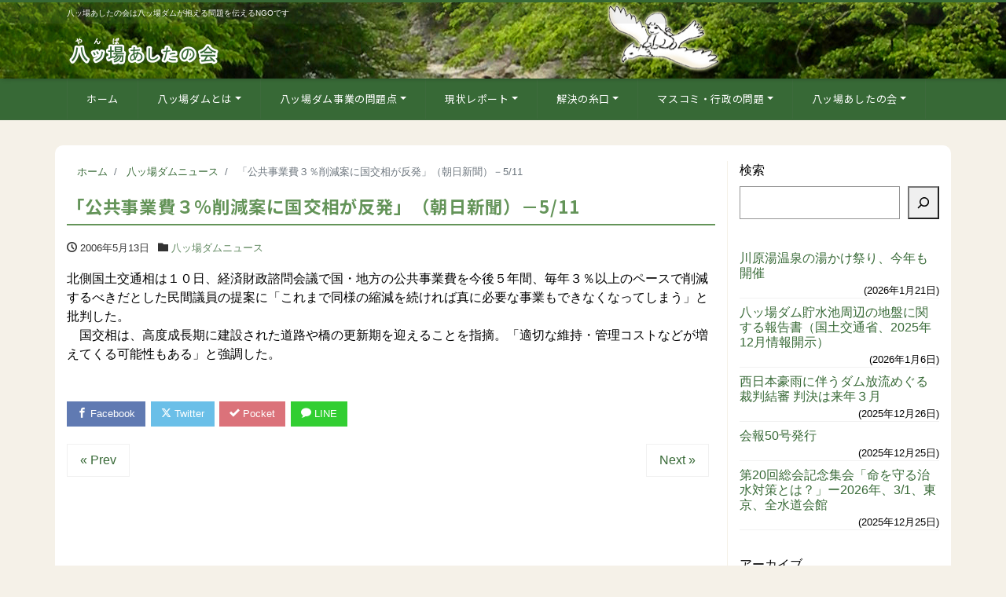

--- FILE ---
content_type: text/html; charset=UTF-8
request_url: https://yamba-net.org/37686/
body_size: 17344
content:
<!DOCTYPE html>
<html lang="ja" prefix="og: http://ogp.me/ns#"><head>
<meta charset="utf-8">
<meta name="viewport" content="width=device-width, initial-scale=1">
<meta name="description" content="北側国土交通相は１０日、経済財政諮問会議で国・地方の公共事業費を今後５年間、毎年３％以上のペースで削減するべきだとした民間議員の提案に「これまで同様の縮減を続ければ真に必要な事業もできなくなってしまう」と批判した。 　国...">
<link rel="prev bookmark" href="https://yamba-net.org/37685/" title="「ダム後 戸倉から」（読売新聞）－5/1~3">
<link rel="next bookmark" href="https://yamba-net.org/37687/" title="「再建希望２世帯減少」－5/13（上毛新聞）">
<meta name="author" content="八ッ場（やんば）あしたの会">
<link rel="start" href="https://yamba-net.org" title="TOP">
<!-- OGP -->
<meta property="og:site_name" content="八ッ場（やんば）あしたの会">
<meta property="og:description" content="北側国土交通相は１０日、経済財政諮問会議で国・地方の公共事業費を今後５年間、毎年３％以上のペースで削減するべきだとした民間議員の提案に「これまで同様の縮減を続ければ真に必要な事業もできなくなってしまう」と批判した。 　国...">
<meta property="og:title" content="「公共事業費３％削減案に国交相が反発」（朝日新聞）－5/11 | 八ッ場（やんば）あしたの会">
<meta property="og:url" content="https://yamba-net.org/37686/">
<meta property="og:type" content="article">
<meta property="og:image" content="https://yamba-net.org/wp/wp-content/themes/liquid-corporate-child/images/noimage.png">
<!-- twitter:card -->
<meta name="twitter:card" content="summary_large_image">
<meta name="twitter:site" content="@yambatomorrow">
<title>「公共事業費３％削減案に国交相が反発」（朝日新聞）－5/11 &#8211; 八ッ場（やんば）あしたの会</title>
<meta name='robots' content='max-image-preview:large' />
	<style>img:is([sizes="auto" i], [sizes^="auto," i]) { contain-intrinsic-size: 3000px 1500px }</style>
	<link rel="alternate" type="application/rss+xml" title="八ッ場（やんば）あしたの会 &raquo; フィード" href="https://yamba-net.org/feed/" />
<script>
window._wpemojiSettings = {"baseUrl":"https:\/\/s.w.org\/images\/core\/emoji\/15.0.3\/72x72\/","ext":".png","svgUrl":"https:\/\/s.w.org\/images\/core\/emoji\/15.0.3\/svg\/","svgExt":".svg","source":{"concatemoji":"https:\/\/yamba-net.org\/wp\/wp-includes\/js\/wp-emoji-release.min.js?ver=7c980db49ff2670e4a9fc27b99f9460e"}};
/*! This file is auto-generated */
!function(i,n){var o,s,e;function c(e){try{var t={supportTests:e,timestamp:(new Date).valueOf()};sessionStorage.setItem(o,JSON.stringify(t))}catch(e){}}function p(e,t,n){e.clearRect(0,0,e.canvas.width,e.canvas.height),e.fillText(t,0,0);var t=new Uint32Array(e.getImageData(0,0,e.canvas.width,e.canvas.height).data),r=(e.clearRect(0,0,e.canvas.width,e.canvas.height),e.fillText(n,0,0),new Uint32Array(e.getImageData(0,0,e.canvas.width,e.canvas.height).data));return t.every(function(e,t){return e===r[t]})}function u(e,t,n){switch(t){case"flag":return n(e,"\ud83c\udff3\ufe0f\u200d\u26a7\ufe0f","\ud83c\udff3\ufe0f\u200b\u26a7\ufe0f")?!1:!n(e,"\ud83c\uddfa\ud83c\uddf3","\ud83c\uddfa\u200b\ud83c\uddf3")&&!n(e,"\ud83c\udff4\udb40\udc67\udb40\udc62\udb40\udc65\udb40\udc6e\udb40\udc67\udb40\udc7f","\ud83c\udff4\u200b\udb40\udc67\u200b\udb40\udc62\u200b\udb40\udc65\u200b\udb40\udc6e\u200b\udb40\udc67\u200b\udb40\udc7f");case"emoji":return!n(e,"\ud83d\udc26\u200d\u2b1b","\ud83d\udc26\u200b\u2b1b")}return!1}function f(e,t,n){var r="undefined"!=typeof WorkerGlobalScope&&self instanceof WorkerGlobalScope?new OffscreenCanvas(300,150):i.createElement("canvas"),a=r.getContext("2d",{willReadFrequently:!0}),o=(a.textBaseline="top",a.font="600 32px Arial",{});return e.forEach(function(e){o[e]=t(a,e,n)}),o}function t(e){var t=i.createElement("script");t.src=e,t.defer=!0,i.head.appendChild(t)}"undefined"!=typeof Promise&&(o="wpEmojiSettingsSupports",s=["flag","emoji"],n.supports={everything:!0,everythingExceptFlag:!0},e=new Promise(function(e){i.addEventListener("DOMContentLoaded",e,{once:!0})}),new Promise(function(t){var n=function(){try{var e=JSON.parse(sessionStorage.getItem(o));if("object"==typeof e&&"number"==typeof e.timestamp&&(new Date).valueOf()<e.timestamp+604800&&"object"==typeof e.supportTests)return e.supportTests}catch(e){}return null}();if(!n){if("undefined"!=typeof Worker&&"undefined"!=typeof OffscreenCanvas&&"undefined"!=typeof URL&&URL.createObjectURL&&"undefined"!=typeof Blob)try{var e="postMessage("+f.toString()+"("+[JSON.stringify(s),u.toString(),p.toString()].join(",")+"));",r=new Blob([e],{type:"text/javascript"}),a=new Worker(URL.createObjectURL(r),{name:"wpTestEmojiSupports"});return void(a.onmessage=function(e){c(n=e.data),a.terminate(),t(n)})}catch(e){}c(n=f(s,u,p))}t(n)}).then(function(e){for(var t in e)n.supports[t]=e[t],n.supports.everything=n.supports.everything&&n.supports[t],"flag"!==t&&(n.supports.everythingExceptFlag=n.supports.everythingExceptFlag&&n.supports[t]);n.supports.everythingExceptFlag=n.supports.everythingExceptFlag&&!n.supports.flag,n.DOMReady=!1,n.readyCallback=function(){n.DOMReady=!0}}).then(function(){return e}).then(function(){var e;n.supports.everything||(n.readyCallback(),(e=n.source||{}).concatemoji?t(e.concatemoji):e.wpemoji&&e.twemoji&&(t(e.twemoji),t(e.wpemoji)))}))}((window,document),window._wpemojiSettings);
</script>
<style id='wp-emoji-styles-inline-css'>

	img.wp-smiley, img.emoji {
		display: inline !important;
		border: none !important;
		box-shadow: none !important;
		height: 1em !important;
		width: 1em !important;
		margin: 0 0.07em !important;
		vertical-align: -0.1em !important;
		background: none !important;
		padding: 0 !important;
	}
</style>
<link rel='stylesheet' id='wp-block-library-css' href='https://yamba-net.org/wp/wp-includes/css/dist/block-library/style.min.css?ver=7c980db49ff2670e4a9fc27b99f9460e' media='all' />
<style id='global-styles-inline-css'>
:root{--wp--preset--aspect-ratio--square: 1;--wp--preset--aspect-ratio--4-3: 4/3;--wp--preset--aspect-ratio--3-4: 3/4;--wp--preset--aspect-ratio--3-2: 3/2;--wp--preset--aspect-ratio--2-3: 2/3;--wp--preset--aspect-ratio--16-9: 16/9;--wp--preset--aspect-ratio--9-16: 9/16;--wp--preset--color--black: #000000;--wp--preset--color--cyan-bluish-gray: #abb8c3;--wp--preset--color--white: #ffffff;--wp--preset--color--pale-pink: #f78da7;--wp--preset--color--vivid-red: #cf2e2e;--wp--preset--color--luminous-vivid-orange: #ff6900;--wp--preset--color--luminous-vivid-amber: #fcb900;--wp--preset--color--light-green-cyan: #7bdcb5;--wp--preset--color--vivid-green-cyan: #00d084;--wp--preset--color--pale-cyan-blue: #8ed1fc;--wp--preset--color--vivid-cyan-blue: #0693e3;--wp--preset--color--vivid-purple: #9b51e0;--wp--preset--color--liquid-theme: #376936;--wp--preset--color--liquid-blue: #32bdeb;--wp--preset--color--liquid-dark-blue: #00a5d4;--wp--preset--color--liquid-red: #eb6032;--wp--preset--color--liquid-orange: #ff6900;--wp--preset--color--liquid-pink: #f6adc6;--wp--preset--color--liquid-yellow: #fff100;--wp--preset--color--liquid-green: #3eb370;--wp--preset--color--liquid-purple: #745399;--wp--preset--color--liquid-white: #ffffff;--wp--preset--color--liquid-dark-gray: #333333;--wp--preset--gradient--vivid-cyan-blue-to-vivid-purple: linear-gradient(135deg,rgba(6,147,227,1) 0%,rgb(155,81,224) 100%);--wp--preset--gradient--light-green-cyan-to-vivid-green-cyan: linear-gradient(135deg,rgb(122,220,180) 0%,rgb(0,208,130) 100%);--wp--preset--gradient--luminous-vivid-amber-to-luminous-vivid-orange: linear-gradient(135deg,rgba(252,185,0,1) 0%,rgba(255,105,0,1) 100%);--wp--preset--gradient--luminous-vivid-orange-to-vivid-red: linear-gradient(135deg,rgba(255,105,0,1) 0%,rgb(207,46,46) 100%);--wp--preset--gradient--very-light-gray-to-cyan-bluish-gray: linear-gradient(135deg,rgb(238,238,238) 0%,rgb(169,184,195) 100%);--wp--preset--gradient--cool-to-warm-spectrum: linear-gradient(135deg,rgb(74,234,220) 0%,rgb(151,120,209) 20%,rgb(207,42,186) 40%,rgb(238,44,130) 60%,rgb(251,105,98) 80%,rgb(254,248,76) 100%);--wp--preset--gradient--blush-light-purple: linear-gradient(135deg,rgb(255,206,236) 0%,rgb(152,150,240) 100%);--wp--preset--gradient--blush-bordeaux: linear-gradient(135deg,rgb(254,205,165) 0%,rgb(254,45,45) 50%,rgb(107,0,62) 100%);--wp--preset--gradient--luminous-dusk: linear-gradient(135deg,rgb(255,203,112) 0%,rgb(199,81,192) 50%,rgb(65,88,208) 100%);--wp--preset--gradient--pale-ocean: linear-gradient(135deg,rgb(255,245,203) 0%,rgb(182,227,212) 50%,rgb(51,167,181) 100%);--wp--preset--gradient--electric-grass: linear-gradient(135deg,rgb(202,248,128) 0%,rgb(113,206,126) 100%);--wp--preset--gradient--midnight: linear-gradient(135deg,rgb(2,3,129) 0%,rgb(40,116,252) 100%);--wp--preset--font-size--small: 13px;--wp--preset--font-size--medium: clamp(14px, 0.875rem + ((1vw - 3.2px) * 0.732), 20px);--wp--preset--font-size--large: clamp(22.041px, 1.378rem + ((1vw - 3.2px) * 1.702), 36px);--wp--preset--font-size--x-large: clamp(25.014px, 1.563rem + ((1vw - 3.2px) * 2.071), 42px);--wp--preset--font-size--xx-large: clamp(2rem, 2rem + ((1vw - 0.2rem) * 7.805), 6rem);--wp--preset--font-family--yu-gothic: Verdana, '游ゴシック Medium', 'Yu Gothic Medium', YuGothic, '游ゴシック体', sans-serif;--wp--preset--font-family--yu-mincho: 'Yu Mincho', 'YuMincho', '游明朝', serif;--wp--preset--font-family--sans-serif: Helvetica, Arial, sans-serif;--wp--preset--font-family--serif: Times, 'Times New Roman', serif;--wp--preset--spacing--20: 0.44rem;--wp--preset--spacing--30: 0.67rem;--wp--preset--spacing--40: 1rem;--wp--preset--spacing--50: 1.5rem;--wp--preset--spacing--60: 2.25rem;--wp--preset--spacing--70: 3.38rem;--wp--preset--spacing--80: 5.06rem;--wp--preset--spacing--1: 1rem;--wp--preset--spacing--2: 2rem;--wp--preset--spacing--3: 3rem;--wp--preset--spacing--4: 4rem;--wp--preset--spacing--5: 5rem;--wp--preset--shadow--natural: 6px 6px 9px rgba(0, 0, 0, 0.2);--wp--preset--shadow--deep: 12px 12px 50px rgba(0, 0, 0, 0.4);--wp--preset--shadow--sharp: 6px 6px 0px rgba(0, 0, 0, 0.2);--wp--preset--shadow--outlined: 6px 6px 0px -3px rgba(255, 255, 255, 1), 6px 6px rgba(0, 0, 0, 1);--wp--preset--shadow--crisp: 6px 6px 0px rgba(0, 0, 0, 1);}:root { --wp--style--global--content-size: 1024px;--wp--style--global--wide-size: 1140px; }:where(body) { margin: 0; }.wp-site-blocks { padding-top: var(--wp--style--root--padding-top); padding-bottom: var(--wp--style--root--padding-bottom); }.has-global-padding { padding-right: var(--wp--style--root--padding-right); padding-left: var(--wp--style--root--padding-left); }.has-global-padding > .alignfull { margin-right: calc(var(--wp--style--root--padding-right) * -1); margin-left: calc(var(--wp--style--root--padding-left) * -1); }.has-global-padding :where(:not(.alignfull.is-layout-flow) > .has-global-padding:not(.wp-block-block, .alignfull)) { padding-right: 0; padding-left: 0; }.has-global-padding :where(:not(.alignfull.is-layout-flow) > .has-global-padding:not(.wp-block-block, .alignfull)) > .alignfull { margin-left: 0; margin-right: 0; }.wp-site-blocks > .alignleft { float: left; margin-right: 2em; }.wp-site-blocks > .alignright { float: right; margin-left: 2em; }.wp-site-blocks > .aligncenter { justify-content: center; margin-left: auto; margin-right: auto; }:where(.wp-site-blocks) > * { margin-block-start: 2rem; margin-block-end: 0; }:where(.wp-site-blocks) > :first-child { margin-block-start: 0; }:where(.wp-site-blocks) > :last-child { margin-block-end: 0; }:root { --wp--style--block-gap: 2rem; }:root :where(.is-layout-flow) > :first-child{margin-block-start: 0;}:root :where(.is-layout-flow) > :last-child{margin-block-end: 0;}:root :where(.is-layout-flow) > *{margin-block-start: 2rem;margin-block-end: 0;}:root :where(.is-layout-constrained) > :first-child{margin-block-start: 0;}:root :where(.is-layout-constrained) > :last-child{margin-block-end: 0;}:root :where(.is-layout-constrained) > *{margin-block-start: 2rem;margin-block-end: 0;}:root :where(.is-layout-flex){gap: 2rem;}:root :where(.is-layout-grid){gap: 2rem;}.is-layout-flow > .alignleft{float: left;margin-inline-start: 0;margin-inline-end: 2em;}.is-layout-flow > .alignright{float: right;margin-inline-start: 2em;margin-inline-end: 0;}.is-layout-flow > .aligncenter{margin-left: auto !important;margin-right: auto !important;}.is-layout-constrained > .alignleft{float: left;margin-inline-start: 0;margin-inline-end: 2em;}.is-layout-constrained > .alignright{float: right;margin-inline-start: 2em;margin-inline-end: 0;}.is-layout-constrained > .aligncenter{margin-left: auto !important;margin-right: auto !important;}.is-layout-constrained > :where(:not(.alignleft):not(.alignright):not(.alignfull)){max-width: var(--wp--style--global--content-size);margin-left: auto !important;margin-right: auto !important;}.is-layout-constrained > .alignwide{max-width: var(--wp--style--global--wide-size);}body .is-layout-flex{display: flex;}.is-layout-flex{flex-wrap: wrap;align-items: center;}.is-layout-flex > :is(*, div){margin: 0;}body .is-layout-grid{display: grid;}.is-layout-grid > :is(*, div){margin: 0;}body{--wp--style--root--padding-top: 0px;--wp--style--root--padding-right: 0px;--wp--style--root--padding-bottom: 0px;--wp--style--root--padding-left: 0px;}a:where(:not(.wp-element-button)){text-decoration: underline;}:root :where(.wp-element-button, .wp-block-button__link){background-color: #32373c;border-width: 0;color: #fff;font-family: inherit;font-size: inherit;line-height: inherit;padding: calc(0.667em + 2px) calc(1.333em + 2px);text-decoration: none;}.has-black-color{color: var(--wp--preset--color--black) !important;}.has-cyan-bluish-gray-color{color: var(--wp--preset--color--cyan-bluish-gray) !important;}.has-white-color{color: var(--wp--preset--color--white) !important;}.has-pale-pink-color{color: var(--wp--preset--color--pale-pink) !important;}.has-vivid-red-color{color: var(--wp--preset--color--vivid-red) !important;}.has-luminous-vivid-orange-color{color: var(--wp--preset--color--luminous-vivid-orange) !important;}.has-luminous-vivid-amber-color{color: var(--wp--preset--color--luminous-vivid-amber) !important;}.has-light-green-cyan-color{color: var(--wp--preset--color--light-green-cyan) !important;}.has-vivid-green-cyan-color{color: var(--wp--preset--color--vivid-green-cyan) !important;}.has-pale-cyan-blue-color{color: var(--wp--preset--color--pale-cyan-blue) !important;}.has-vivid-cyan-blue-color{color: var(--wp--preset--color--vivid-cyan-blue) !important;}.has-vivid-purple-color{color: var(--wp--preset--color--vivid-purple) !important;}.has-liquid-theme-color{color: var(--wp--preset--color--liquid-theme) !important;}.has-liquid-blue-color{color: var(--wp--preset--color--liquid-blue) !important;}.has-liquid-dark-blue-color{color: var(--wp--preset--color--liquid-dark-blue) !important;}.has-liquid-red-color{color: var(--wp--preset--color--liquid-red) !important;}.has-liquid-orange-color{color: var(--wp--preset--color--liquid-orange) !important;}.has-liquid-pink-color{color: var(--wp--preset--color--liquid-pink) !important;}.has-liquid-yellow-color{color: var(--wp--preset--color--liquid-yellow) !important;}.has-liquid-green-color{color: var(--wp--preset--color--liquid-green) !important;}.has-liquid-purple-color{color: var(--wp--preset--color--liquid-purple) !important;}.has-liquid-white-color{color: var(--wp--preset--color--liquid-white) !important;}.has-liquid-dark-gray-color{color: var(--wp--preset--color--liquid-dark-gray) !important;}.has-black-background-color{background-color: var(--wp--preset--color--black) !important;}.has-cyan-bluish-gray-background-color{background-color: var(--wp--preset--color--cyan-bluish-gray) !important;}.has-white-background-color{background-color: var(--wp--preset--color--white) !important;}.has-pale-pink-background-color{background-color: var(--wp--preset--color--pale-pink) !important;}.has-vivid-red-background-color{background-color: var(--wp--preset--color--vivid-red) !important;}.has-luminous-vivid-orange-background-color{background-color: var(--wp--preset--color--luminous-vivid-orange) !important;}.has-luminous-vivid-amber-background-color{background-color: var(--wp--preset--color--luminous-vivid-amber) !important;}.has-light-green-cyan-background-color{background-color: var(--wp--preset--color--light-green-cyan) !important;}.has-vivid-green-cyan-background-color{background-color: var(--wp--preset--color--vivid-green-cyan) !important;}.has-pale-cyan-blue-background-color{background-color: var(--wp--preset--color--pale-cyan-blue) !important;}.has-vivid-cyan-blue-background-color{background-color: var(--wp--preset--color--vivid-cyan-blue) !important;}.has-vivid-purple-background-color{background-color: var(--wp--preset--color--vivid-purple) !important;}.has-liquid-theme-background-color{background-color: var(--wp--preset--color--liquid-theme) !important;}.has-liquid-blue-background-color{background-color: var(--wp--preset--color--liquid-blue) !important;}.has-liquid-dark-blue-background-color{background-color: var(--wp--preset--color--liquid-dark-blue) !important;}.has-liquid-red-background-color{background-color: var(--wp--preset--color--liquid-red) !important;}.has-liquid-orange-background-color{background-color: var(--wp--preset--color--liquid-orange) !important;}.has-liquid-pink-background-color{background-color: var(--wp--preset--color--liquid-pink) !important;}.has-liquid-yellow-background-color{background-color: var(--wp--preset--color--liquid-yellow) !important;}.has-liquid-green-background-color{background-color: var(--wp--preset--color--liquid-green) !important;}.has-liquid-purple-background-color{background-color: var(--wp--preset--color--liquid-purple) !important;}.has-liquid-white-background-color{background-color: var(--wp--preset--color--liquid-white) !important;}.has-liquid-dark-gray-background-color{background-color: var(--wp--preset--color--liquid-dark-gray) !important;}.has-black-border-color{border-color: var(--wp--preset--color--black) !important;}.has-cyan-bluish-gray-border-color{border-color: var(--wp--preset--color--cyan-bluish-gray) !important;}.has-white-border-color{border-color: var(--wp--preset--color--white) !important;}.has-pale-pink-border-color{border-color: var(--wp--preset--color--pale-pink) !important;}.has-vivid-red-border-color{border-color: var(--wp--preset--color--vivid-red) !important;}.has-luminous-vivid-orange-border-color{border-color: var(--wp--preset--color--luminous-vivid-orange) !important;}.has-luminous-vivid-amber-border-color{border-color: var(--wp--preset--color--luminous-vivid-amber) !important;}.has-light-green-cyan-border-color{border-color: var(--wp--preset--color--light-green-cyan) !important;}.has-vivid-green-cyan-border-color{border-color: var(--wp--preset--color--vivid-green-cyan) !important;}.has-pale-cyan-blue-border-color{border-color: var(--wp--preset--color--pale-cyan-blue) !important;}.has-vivid-cyan-blue-border-color{border-color: var(--wp--preset--color--vivid-cyan-blue) !important;}.has-vivid-purple-border-color{border-color: var(--wp--preset--color--vivid-purple) !important;}.has-liquid-theme-border-color{border-color: var(--wp--preset--color--liquid-theme) !important;}.has-liquid-blue-border-color{border-color: var(--wp--preset--color--liquid-blue) !important;}.has-liquid-dark-blue-border-color{border-color: var(--wp--preset--color--liquid-dark-blue) !important;}.has-liquid-red-border-color{border-color: var(--wp--preset--color--liquid-red) !important;}.has-liquid-orange-border-color{border-color: var(--wp--preset--color--liquid-orange) !important;}.has-liquid-pink-border-color{border-color: var(--wp--preset--color--liquid-pink) !important;}.has-liquid-yellow-border-color{border-color: var(--wp--preset--color--liquid-yellow) !important;}.has-liquid-green-border-color{border-color: var(--wp--preset--color--liquid-green) !important;}.has-liquid-purple-border-color{border-color: var(--wp--preset--color--liquid-purple) !important;}.has-liquid-white-border-color{border-color: var(--wp--preset--color--liquid-white) !important;}.has-liquid-dark-gray-border-color{border-color: var(--wp--preset--color--liquid-dark-gray) !important;}.has-vivid-cyan-blue-to-vivid-purple-gradient-background{background: var(--wp--preset--gradient--vivid-cyan-blue-to-vivid-purple) !important;}.has-light-green-cyan-to-vivid-green-cyan-gradient-background{background: var(--wp--preset--gradient--light-green-cyan-to-vivid-green-cyan) !important;}.has-luminous-vivid-amber-to-luminous-vivid-orange-gradient-background{background: var(--wp--preset--gradient--luminous-vivid-amber-to-luminous-vivid-orange) !important;}.has-luminous-vivid-orange-to-vivid-red-gradient-background{background: var(--wp--preset--gradient--luminous-vivid-orange-to-vivid-red) !important;}.has-very-light-gray-to-cyan-bluish-gray-gradient-background{background: var(--wp--preset--gradient--very-light-gray-to-cyan-bluish-gray) !important;}.has-cool-to-warm-spectrum-gradient-background{background: var(--wp--preset--gradient--cool-to-warm-spectrum) !important;}.has-blush-light-purple-gradient-background{background: var(--wp--preset--gradient--blush-light-purple) !important;}.has-blush-bordeaux-gradient-background{background: var(--wp--preset--gradient--blush-bordeaux) !important;}.has-luminous-dusk-gradient-background{background: var(--wp--preset--gradient--luminous-dusk) !important;}.has-pale-ocean-gradient-background{background: var(--wp--preset--gradient--pale-ocean) !important;}.has-electric-grass-gradient-background{background: var(--wp--preset--gradient--electric-grass) !important;}.has-midnight-gradient-background{background: var(--wp--preset--gradient--midnight) !important;}.has-small-font-size{font-size: var(--wp--preset--font-size--small) !important;}.has-medium-font-size{font-size: var(--wp--preset--font-size--medium) !important;}.has-large-font-size{font-size: var(--wp--preset--font-size--large) !important;}.has-x-large-font-size{font-size: var(--wp--preset--font-size--x-large) !important;}.has-xx-large-font-size{font-size: var(--wp--preset--font-size--xx-large) !important;}.has-yu-gothic-font-family{font-family: var(--wp--preset--font-family--yu-gothic) !important;}.has-yu-mincho-font-family{font-family: var(--wp--preset--font-family--yu-mincho) !important;}.has-sans-serif-font-family{font-family: var(--wp--preset--font-family--sans-serif) !important;}.has-serif-font-family{font-family: var(--wp--preset--font-family--serif) !important;}
:root :where(.wp-block-pullquote){font-size: clamp(0.984em, 0.984rem + ((1vw - 0.2em) * 1.007), 1.5em);line-height: 1.6;}
:root :where(p){margin-top: 0;margin-bottom: 1rem !important;}
</style>
<link rel='stylesheet' id='contact-form-7-css' href='https://yamba-net.org/wp/wp-content/plugins/contact-form-7/includes/css/styles.css?ver=6.1.4' media='all' />
<link rel='stylesheet' id='pz-linkcard-css-css' href='//yamba-net.org/wp/wp-content/uploads/pz-linkcard/style/style.min.css?ver=2.5.6.5.1' media='all' />
<link rel='stylesheet' id='toc-screen-css' href='https://yamba-net.org/wp/wp-content/plugins/table-of-contents-plus/screen.min.css?ver=2411.1' media='all' />
<link rel='stylesheet' id='bootstrap-css' href='https://yamba-net.org/wp/wp-content/themes/liquid-corporate/css/bootstrap.min.css?ver=親テーマのバージョン' media='all' />
<link rel='stylesheet' id='icomoon-css' href='https://yamba-net.org/wp/wp-content/themes/liquid-corporate/css/icomoon.css?ver=7c980db49ff2670e4a9fc27b99f9460e' media='all' />
<link rel='stylesheet' id='liquid-style-css' href='https://yamba-net.org/wp/wp-content/themes/liquid-corporate/style.css?ver=7c980db49ff2670e4a9fc27b99f9460e' media='all' />
<link rel='stylesheet' id='child-style-css' href='https://yamba-net.org/wp/wp-content/themes/liquid-corporate-child/style.css?ver=7c980db49ff2670e4a9fc27b99f9460e' media='all' />
<link rel='stylesheet' id='liquid-block-style-css' href='https://yamba-net.org/wp/wp-content/themes/liquid-corporate/css/block.css?ver=親テーマのバージョン' media='all' />
<link rel='stylesheet' id='wp-pagenavi-css' href='https://yamba-net.org/wp/wp-content/plugins/wp-pagenavi/pagenavi-css.css?ver=2.70' media='all' />
<link rel='stylesheet' id='jquery.lightbox.min.css-css' href='https://yamba-net.org/wp/wp-content/plugins/wp-jquery-lightbox/lightboxes/wp-jquery-lightbox/styles/lightbox.min.css?ver=2.3.4' media='all' />
<link rel='stylesheet' id='jqlb-overrides-css' href='https://yamba-net.org/wp/wp-content/plugins/wp-jquery-lightbox/lightboxes/wp-jquery-lightbox/styles/overrides.css?ver=2.3.4' media='all' />
<style id='jqlb-overrides-inline-css'>

			#outerImageContainer {
				box-shadow: 0 0 4px 2px rgba(0,0,0,.2);
			}
			#imageContainer{
				padding: 8px;
			}
			#imageDataContainer {
				box-shadow: none;
				z-index: auto;
			}
			#prevArrow,
			#nextArrow{
				background-color: #ffffff;
				color: #000000;
			}
</style>
<script src="https://yamba-net.org/wp/wp-includes/js/jquery/jquery.min.js?ver=3.7.1" id="jquery-core-js"></script>
<script src="https://yamba-net.org/wp/wp-includes/js/jquery/jquery-migrate.min.js?ver=3.4.1" id="jquery-migrate-js"></script>
<script src="https://yamba-net.org/wp/wp-content/themes/liquid-corporate/js/bootstrap.min.js?ver=親テーマのバージョン" id="bootstrap-js"></script>
<link rel="https://api.w.org/" href="https://yamba-net.org/wp-json/" /><link rel="alternate" title="JSON" type="application/json" href="https://yamba-net.org/wp-json/wp/v2/posts/37686" /><link rel="EditURI" type="application/rsd+xml" title="RSD" href="https://yamba-net.org/wp/xmlrpc.php?rsd" />
<link rel="canonical" href="https://yamba-net.org/37686/" />
<link rel="alternate" title="oEmbed (JSON)" type="application/json+oembed" href="https://yamba-net.org/wp-json/oembed/1.0/embed?url=https%3A%2F%2Fyamba-net.org%2F37686%2F" />
<link rel="alternate" title="oEmbed (XML)" type="text/xml+oembed" href="https://yamba-net.org/wp-json/oembed/1.0/embed?url=https%3A%2F%2Fyamba-net.org%2F37686%2F&#038;format=xml" />
<style id="custom-background-css">
body.custom-background { background-color: #f5f1e8; }
</style>
	<link rel="icon" href="https://yamba-net.org/wp/wp-content/uploads/2013/02/yamba-logo.gif" sizes="32x32" />
<link rel="icon" href="https://yamba-net.org/wp/wp-content/uploads/2013/02/yamba-logo.gif" sizes="192x192" />
<link rel="apple-touch-icon" href="https://yamba-net.org/wp/wp-content/uploads/2013/02/yamba-logo.gif" />
<meta name="msapplication-TileImage" content="https://yamba-net.org/wp/wp-content/uploads/2013/02/yamba-logo.gif" />
		<style id="wp-custom-css">
			.grecaptcha-badge { visibility: hidden; }

		</style>
		
<!--[if lt IE 9]>
<meta http-equiv="X-UA-Compatible" content="IE=edge">
<script type="text/javascript" src="https://oss.maxcdn.com/html5shiv/3.7.2/html5shiv.min.js"></script>
<script type="text/javascript" src="https://oss.maxcdn.com/respond/1.4.2/respond.min.js"></script>
<![endif]-->


<!-- hreflang -->
<!-- CSS -->
<style>
/*  customize  */
body, .post_time, .post_cat {
    color: #000000 !important;
}
.liquid_bg, .carousel-indicators .active, .icon_big, .navbar-nav > .nav-item:last-child:not(.sticky-none) a,
.has-liquid-theme-background-color {
    background-color: #376936 !important;
}
.liquid_bc, .post_body h1 span, .post_body h2 span, .ttl span,
.widget h1 > span, .widget h2 > span,
.archive .ttl_h1, .search .ttl_h1, .headline, .formbox a,
.has-liquid-theme-background-color.is-style-blockbox {
    border-color: #376936 !important;
}
.breadcrumb {
    border-top: 3px solid #376936 !important;
}
.liquid_color, .navbar .current-menu-item, .navbar .current-menu-parent, .navbar .current_page_item,
.has-liquid-theme-color {
    color: #376936 !important;
}
a, a:hover, a:active, a:visited,
.post_body a, .post_body a:hover, .post_body a:active, .post_body a:visited,
footer a, footer a:hover, footer a:active, footer a:visited {
    color: #376936;
}
.dropdown-menu, .dropdown-item:focus, .dropdown-item:hover {
    background-color: #f5f1e8;
}
body .headline, body .headline a, .navbar, body .navbar a {
    color: #ffffff !important;
}
.headline .sns a, .navbar-toggler .icon-bar {
    background-color: #ffffff !important;
}
.headline, .navbar, .dropdown-menu, .dropdown-item:focus, .dropdown-item:hover {
    background-color: #376936 !important;
}
.headline .sns .icon {
    color: #376936 !important;
}
/*  custom head  */
</style>
<link rel="preconnect" href="https://fonts.googleapis.com"><link rel="preconnect" href="https://fonts.gstatic.com" crossorigin> <link href="https://fonts.googleapis.com/css2?family=Noto+Sans+JP:wght@300;400;500;700&display=swap" rel="stylesheet">
</head>

<body data-rsssl=1 class="post-template-default single single-post postid-37686 single-format-standard custom-background category_4">


<!-- FB -->
<div id="fb-root"></div>
<script>(function(d, s, id) {
  var js, fjs = d.getElementsByTagName(s)[0];
  if (d.getElementById(id)) return;
  js = d.createElement(s); js.id = id;
  js.src = "//connect.facebook.net/ja_JP/sdk.js#xfbml=1&version=v2.4";
  fjs.parentNode.insertBefore(js, fjs);
}(document, 'script', 'facebook-jssdk'));</script>

<a id="top"></a>
<div class="wrapper">
<div class="headline">

    <div class="logo_text">
        <div class="container">
            <div class="row">
                <div class="col-md-3 order-md-last">
                                    </div>
                <div class="col-md-9 order-md-first">
                                        <div class="subttl">
                        八ッ場あしたの会は八ッ場ダムが抱える問題を伝えるNGOです                    </div>
                                    </div>
            </div>
                    </div>
    </div>

    <div class="container">
        <div class="row">
            <div class="col-sm-6">
                <a href="https://yamba-net.org" title="八ッ場（やんば）あしたの会" class="logo">
                                        <img src="https://yamba-net.org/wp/wp-content/uploads/2023/01/yamba-header-logo.png" alt="八ッ場（やんば）あしたの会">
                                    </a>
            </div>
            <div class="col-sm-6">
                                            </div>
        </div>
    </div>
</div>

<nav class="navbar navbar-light navbar-expand-md flex-column">
    <div class="container">
                <!-- Global Menu -->
        <ul id="menu-globalnav" class="nav navbar-nav"><li id="menu-item-59248" class="menu-item menu-item-type-custom menu-item-object-custom menu-item-home menu-item-59248 nav-item"><a href="https://yamba-net.org/">ホーム</a></li>
<li id="menu-item-4651" class="menu-item menu-item-type-post_type menu-item-object-page menu-item-has-children menu-item-4651 nav-item"><a href="https://yamba-net.org/gaiyou/">八ッ場ダムとは</a>
<ul class="sub-menu">
	<li id="menu-item-4660" class="menu-item menu-item-type-post_type menu-item-object-page menu-item-4660 nav-item"><a href="https://yamba-net.org/gaiyou/">八ッ場ダム事業とは</a></li>
	<li id="menu-item-4658" class="menu-item menu-item-type-post_type menu-item-object-page menu-item-4658 nav-item"><a href="https://yamba-net.org/gaiyou/keikaku/">八ッ場ダムの歴史</a></li>
	<li id="menu-item-4692" class="menu-item menu-item-type-post_type menu-item-object-page menu-item-4692 nav-item"><a href="https://yamba-net.org/gaiyou/yamba/">「八ッ場」の由来</a></li>
	<li id="menu-item-4705" class="menu-item menu-item-type-post_type menu-item-object-page menu-item-has-children menu-item-4705 nav-item"><a href="https://yamba-net.org/gaiyou/mokuteki/">ダム建設の目的</a>
	<ul class="sub-menu">
		<li id="menu-item-4654" class="menu-item menu-item-type-post_type menu-item-object-page menu-item-4654 nav-item"><a href="https://yamba-net.org/gaiyou/demand/">首都圏の水あまり</a></li>
		<li id="menu-item-4657" class="menu-item menu-item-type-post_type menu-item-object-page menu-item-4657 nav-item"><a href="https://yamba-net.org/gaiyou/kouka/">期待できない治水効果</a></li>
		<li id="menu-item-4667" class="menu-item menu-item-type-post_type menu-item-object-page menu-item-4667 nav-item"><a href="https://yamba-net.org/gaiyou/hatsuden/">八ッ場ダムと発電</a></li>
		<li id="menu-item-4695" class="menu-item menu-item-type-post_type menu-item-object-page menu-item-4695 nav-item"><a href="https://yamba-net.org/gaiyou/ryuryo/">河川流量の維持</a></li>
	</ul>
</li>
</ul>
</li>
<li id="menu-item-4652" class="menu-item menu-item-type-post_type menu-item-object-page menu-item-has-children menu-item-4652 nav-item"><a href="https://yamba-net.org/problem/">八ッ場ダム事業の問題点</a>
<ul class="sub-menu">
	<li id="menu-item-4696" class="menu-item menu-item-type-post_type menu-item-object-page menu-item-4696 nav-item"><a href="https://yamba-net.org/problem/">[ 目次と概要 ]</a></li>
	<li id="menu-item-4704" class="menu-item menu-item-type-post_type menu-item-object-page menu-item-has-children menu-item-4704 nav-item"><a href="https://yamba-net.org/problem/meisou/">ダム計画の迷走</a>
	<ul class="sub-menu">
		<li id="menu-item-4653" class="menu-item menu-item-type-post_type menu-item-object-page menu-item-4653 nav-item"><a href="https://yamba-net.org/problem/meisou/futan/">過大な財政負担</a></li>
		<li id="menu-item-5251" class="menu-item menu-item-type-post_type menu-item-object-page menu-item-5251 nav-item"><a href="https://yamba-net.org/problem/meisou/zougaku/">事業費の増額</a></li>
		<li id="menu-item-4668" class="menu-item menu-item-type-post_type menu-item-object-page menu-item-4668 nav-item"><a href="https://yamba-net.org/problem/meisou/kouki/">工期の延長</a></li>
		<li id="menu-item-4656" class="menu-item menu-item-type-post_type menu-item-object-page menu-item-4656 nav-item"><a href="https://yamba-net.org/problem/meisou/agatsuma/">死の川だった吾妻川</a></li>
		<li id="menu-item-7929" class="menu-item menu-item-type-post_type menu-item-object-page menu-item-7929 nav-item"><a href="https://yamba-net.org/problem/meisou/giman/">八ッ場ダムの便益計算の欺瞞</a></li>
		<li id="menu-item-5998" class="menu-item menu-item-type-post_type menu-item-object-page menu-item-5998 nav-item"><a href="https://yamba-net.org/problem/meisou/rulechange/">洪水調節ルールの変更</a></li>
	</ul>
</li>
	<li id="menu-item-4706" class="menu-item menu-item-type-post_type menu-item-object-page menu-item-has-children menu-item-4706 nav-item"><a href="https://yamba-net.org/problem/wazawai/">ダムによる損失と危険性</a>
	<ul class="sub-menu">
		<li id="menu-item-4669" class="menu-item menu-item-type-post_type menu-item-object-page menu-item-4669 nav-item"><a href="https://yamba-net.org/problem/wazawai/hakai/">自然環境の破壊</a></li>
		<li id="menu-item-4670" class="menu-item menu-item-type-post_type menu-item-object-page menu-item-4670 nav-item"><a href="https://yamba-net.org/problem/wazawai/legacy/">水没する歴史遺産</a></li>
		<li id="menu-item-4671" class="menu-item menu-item-type-post_type menu-item-object-page menu-item-4671 nav-item"><a href="https://yamba-net.org/problem/wazawai/chiikihakai/">地域の破壊</a></li>
		<li id="menu-item-4655" class="menu-item menu-item-type-post_type menu-item-object-page menu-item-4655 nav-item"><a href="https://yamba-net.org/problem/wazawai/chishitsu/">もろい地質</a></li>
		<li id="menu-item-7334" class="menu-item menu-item-type-post_type menu-item-object-page menu-item-7334 nav-item"><a href="https://yamba-net.org/problem/wazawai/damuko/">八ッ場ダムはどのようなダム湖になるのか？</a></li>
	</ul>
</li>
</ul>
</li>
<li id="menu-item-4661" class="menu-item menu-item-type-post_type menu-item-object-page menu-item-has-children menu-item-4661 nav-item"><a href="https://yamba-net.org/genjou/">現状レポート</a>
<ul class="sub-menu">
	<li id="menu-item-4693" class="menu-item menu-item-type-post_type menu-item-object-page menu-item-4693 nav-item"><a href="https://yamba-net.org/genjou/">[ 目次 ]</a></li>
	<li id="menu-item-42204" class="menu-item menu-item-type-post_type menu-item-object-page menu-item-42204 nav-item"><a href="https://yamba-net.org/genjou/budget/">八ッ場ダム事業の予算</a></li>
	<li id="menu-item-4662" class="menu-item menu-item-type-post_type menu-item-object-page menu-item-4662 nav-item"><a href="https://yamba-net.org/genjou/shinchoku/">事業の進捗状況</a></li>
	<li id="menu-item-12576" class="menu-item menu-item-type-post_type menu-item-object-page menu-item-12576 nav-item"><a href="https://yamba-net.org/genjou/mizujuyou/">水需要の動向</a></li>
	<li id="menu-item-4664" class="menu-item menu-item-type-post_type menu-item-object-page menu-item-4664 nav-item"><a href="https://yamba-net.org/genjou/genchi/">現地の状況</a></li>
	<li id="menu-item-4694" class="menu-item menu-item-type-post_type menu-item-object-page menu-item-4694 nav-item"><a href="https://yamba-net.org/genjou/landslide/">地すべり等の危険性と国の対策</a></li>
	<li id="menu-item-14428" class="menu-item menu-item-type-post_type menu-item-object-page menu-item-14428 nav-item"><a href="https://yamba-net.org/genjou/slag/">鉄鋼スラグ問題と八ッ場ダム</a></li>
	<li id="menu-item-4663" class="menu-item menu-item-type-post_type menu-item-object-page menu-item-4663 nav-item"><a href="https://yamba-net.org/genjou/saikai/">八ッ場ダム建設再開の経緯</a></li>
	<li id="menu-item-4682" class="menu-item menu-item-type-post_type menu-item-object-page menu-item-4682 nav-item"><a href="https://yamba-net.org/genjou/lawsuit/">下流の裁判</a></li>
	<li id="menu-item-4702" class="menu-item menu-item-type-post_type menu-item-object-page menu-item-4702 nav-item"><a href="https://yamba-net.org/genjou/tonegawa/">利根川流域市民委員会</a></li>
</ul>
</li>
<li id="menu-item-4672" class="menu-item menu-item-type-post_type menu-item-object-page menu-item-has-children menu-item-4672 nav-item"><a href="https://yamba-net.org/solution/">解決の糸口</a>
<ul class="sub-menu">
	<li id="menu-item-4698" class="menu-item menu-item-type-post_type menu-item-object-page menu-item-4698 nav-item"><a href="https://yamba-net.org/solution/">[ 目次と概要 ]</a></li>
	<li id="menu-item-4673" class="menu-item menu-item-type-post_type menu-item-object-page menu-item-4673 nav-item"><a href="https://yamba-net.org/solution/steps/">ダム中止へ向けての手続き</a></li>
	<li id="menu-item-4648" class="menu-item menu-item-type-custom menu-item-object-custom menu-item-has-children menu-item-4648 nav-item"><a href="#">ダム中止後の法整備</a>
	<ul class="sub-menu">
		<li id="menu-item-4649" class="menu-item menu-item-type-custom menu-item-object-custom menu-item-4649 nav-item"><a href="https://yamba-net.org/wp/solution/saisei/">八ッ場ダム中止後の地域再生</a></li>
		<li id="menu-item-4699" class="menu-item menu-item-type-post_type menu-item-object-page menu-item-4699 nav-item"><a href="https://yamba-net.org/solution/saisei/sienhouan/">生活再建支援法案</a></li>
		<li id="menu-item-4700" class="menu-item menu-item-type-post_type menu-item-object-page menu-item-4700 nav-item"><a href="https://yamba-net.org/solution/saisei/minshu/">民主党議連による試案</a></li>
		<li id="menu-item-4674" class="menu-item menu-item-type-post_type menu-item-object-page menu-item-4674 nav-item"><a href="https://yamba-net.org/solution/saisei/houan/">国会に提出された特措法案</a></li>
		<li id="menu-item-4701" class="menu-item menu-item-type-post_type menu-item-object-page menu-item-4701 nav-item"><a href="https://yamba-net.org/solution/saisei/houan1/">特措法案の仕組みと問題点</a></li>
	</ul>
</li>
</ul>
</li>
<li id="menu-item-4675" class="menu-item menu-item-type-post_type menu-item-object-page menu-item-has-children menu-item-4675 nav-item"><a href="https://yamba-net.org/media/">マスコミ・行政の問題</a>
<ul class="sub-menu">
	<li id="menu-item-4697" class="menu-item menu-item-type-post_type menu-item-object-page menu-item-4697 nav-item"><a href="https://yamba-net.org/media/">[ 目次と概要 ]</a></li>
	<li id="menu-item-4678" class="menu-item menu-item-type-post_type menu-item-object-page menu-item-4678 nav-item"><a href="https://yamba-net.org/media/misleading/">マスコミ報道の誤り</a></li>
	<li id="menu-item-4677" class="menu-item menu-item-type-post_type menu-item-object-page menu-item-4677 nav-item"><a href="https://yamba-net.org/media/governor/">関係都県知事の事実認識</a></li>
	<li id="menu-item-4676" class="menu-item menu-item-type-post_type menu-item-object-page menu-item-4676 nav-item"><a href="https://yamba-net.org/media/mura/">河川ムラと八ッ場ダム</a></li>
</ul>
</li>
<li id="menu-item-4679" class="sticky-none menu-item menu-item-type-post_type menu-item-object-page menu-item-has-children menu-item-4679 nav-item"><a href="https://yamba-net.org/aboutus/">八ッ場あしたの会</a>
<ul class="sub-menu">
	<li id="menu-item-4680" class="menu-item menu-item-type-post_type menu-item-object-page menu-item-4680 nav-item"><a href="https://yamba-net.org/aboutus/">私たちの活動</a></li>
	<li id="menu-item-4703" class="menu-item menu-item-type-post_type menu-item-object-page menu-item-4703 nav-item"><a href="https://yamba-net.org/aboutus/rireki/">活動履歴</a></li>
	<li id="menu-item-4685" class="menu-item menu-item-type-post_type menu-item-object-page menu-item-4685 nav-item"><a href="https://yamba-net.org/aboutus/support/">ご支援のお願い</a></li>
	<li id="menu-item-4683" class="menu-item menu-item-type-post_type menu-item-object-page menu-item-4683 nav-item"><a href="https://yamba-net.org/aboutus/ml/">やんばＭＬの案内</a></li>
	<li id="menu-item-4684" class="menu-item menu-item-type-post_type menu-item-object-page menu-item-4684 nav-item"><a href="https://yamba-net.org/aboutus/ex/">八ッ場ダムを考える会</a></li>
	<li id="menu-item-4681" class="menu-item menu-item-type-post_type menu-item-object-page menu-item-4681 nav-item"><a href="https://yamba-net.org/aboutus/dantai/">各団体の連絡先</a></li>
	<li id="menu-item-4688" class="menu-item menu-item-type-post_type menu-item-object-page menu-item-4688 nav-item"><a href="https://yamba-net.org/aboutus/linktous/">当サイトへのリンクについて</a></li>
	<li id="menu-item-4707" class="menu-item menu-item-type-post_type menu-item-object-page menu-item-4707 nav-item"><a href="https://yamba-net.org/aboutus/kaihou/">会報バックナンバーより</a></li>
</ul>
</li>
</ul>                <button type="button" class="navbar-toggler collapsed">
            <span class="sr-only">Menu</span>
            <span class="icon-bar top-bar"></span>
            <span class="icon-bar middle-bar"></span>
            <span class="icon-bar bottom-bar"></span>
        </button>
            </div>
        <div class="container searchform_nav d-none d-md-none">
        <div class="searchform">
    <form action="https://yamba-net.org/" method="get" class="search-form">
        <fieldset class="form-group">
            <label class="screen-reader-text">検索</label>
            <input type="text" name="s" value="" placeholder="検索" class="form-control search-text">
            <button type="submit" value="Search" class="btn btn-primary"><i class="icon icon-search"></i></button>
        </fieldset>
    </form>
</div>    </div>
</nav>


<div class="detail post-37686 post type-post status-publish format-standard hentry category-4">
    <div class="container">
        <div class="row">
            <div class="col-md-9 mainarea">

                                
                <!-- pan -->
                                <nav aria-label="breadcrumb">
                    <ul class="breadcrumb" itemscope itemtype="http://schema.org/BreadcrumbList">
                        <li class="breadcrumb-item" itemprop="itemListElement" itemscope itemtype="http://schema.org/ListItem">
                            <a href="https://yamba-net.org" itemprop="item"><span itemprop="name">ホーム</span></a>
                            <meta itemprop="position" content="1">
                        </li>
                                                                                                                        <li class="breadcrumb-item" itemprop="itemListElement" itemscope itemtype="http://schema.org/ListItem">
                            <a href="https://yamba-net.org/category/%e5%85%ab%e3%83%83%e5%a0%b4%e3%83%80%e3%83%a0%e3%83%8b%e3%83%a5%e3%83%bc%e3%82%b9/" itemprop="item"><span itemprop="name">八ッ場ダムニュース</span></a>
                            <meta itemprop="position" content="2">
                        </li>
                                                                                                <li class="breadcrumb-item active" itemprop="itemListElement" itemscope itemtype="http://schema.org/ListItem" aria-current="page">
                            <a href="https://yamba-net.org/37686/" itemprop="item" aria-disabled="true"><span itemprop="name">「公共事業費３％削減案に国交相が反発」（朝日新聞）－5/11</span></a>
                            <meta itemprop="position" content="3">
                        </li>
                    </ul>
                </nav>

                
                <h1 class="ttl_h1 entry-title" title="「公共事業費３％削減案に国交相が反発」（朝日新聞）－5/11">
                    「公共事業費３％削減案に国交相が反発」（朝日新聞）－5/11                </h1>

                <div class="detail_text">

                    <div class="post_meta">
                        <span class="post_time">
                                                        <i class="icon icon-clock" title=" 2006/05/13 23:21"></i> <time class="date updated">2006年5月13日</time>
                                                    </span>
                                                <span class="post_cat"><i class="icon icon-folder"></i>
                            <a href="https://yamba-net.org/category/%e5%85%ab%e3%83%83%e5%a0%b4%e3%83%80%e3%83%a0%e3%83%8b%e3%83%a5%e3%83%bc%e3%82%b9/" rel="category tag">八ッ場ダムニュース</a>                        </span>
                                            </div>

                    
                    <!-- content -->
                    <div class="post_body">
                        <p>北側国土交通相は１０日、経済財政諮問会議で国・地方の公共事業費を今後５年間、毎年３％以上のペースで削減するべきだとした民間議員の提案に「これまで同様の縮減を続ければ真に必要な事業もできなくなってしまう」と批判した。<br />
　国交相は、高度成長期に建設された道路や橋の更新期を迎えることを指摘。「適切な維持・管理コストなどが増えてくる可能性もある」と強調した。</p>
                    </div>

                    <div class="share"><a href="https://www.facebook.com/sharer.php?u=https://yamba-net.org/37686/&amp;t=%E3%80%8C%E5%85%AC%E5%85%B1%E4%BA%8B%E6%A5%AD%E8%B2%BB%EF%BC%93%EF%BC%85%E5%89%8A%E6%B8%9B%E6%A1%88%E3%81%AB%E5%9B%BD%E4%BA%A4%E7%9B%B8%E3%81%8C%E5%8F%8D%E7%99%BA%E3%80%8D%EF%BC%88%E6%9C%9D%E6%97%A5%E6%96%B0%E8%81%9E%EF%BC%89%EF%BC%8D5%2F11++%E5%85%AB%E3%83%83%E5%A0%B4%EF%BC%88%E3%82%84%E3%82%93%E3%81%B0%EF%BC%89%E3%81%82%E3%81%97%E3%81%9F%E3%81%AE%E4%BC%9A" target="_blank" class="share_facebook"><i class="icon icon-facebook"></i> Facebook</a><a href="https://twitter.com/intent/tweet?text=%E3%80%8C%E5%85%AC%E5%85%B1%E4%BA%8B%E6%A5%AD%E8%B2%BB%EF%BC%93%EF%BC%85%E5%89%8A%E6%B8%9B%E6%A1%88%E3%81%AB%E5%9B%BD%E4%BA%A4%E7%9B%B8%E3%81%8C%E5%8F%8D%E7%99%BA%E3%80%8D%EF%BC%88%E6%9C%9D%E6%97%A5%E6%96%B0%E8%81%9E%EF%BC%89%EF%BC%8D5%2F11++%E5%85%AB%E3%83%83%E5%A0%B4%EF%BC%88%E3%82%84%E3%82%93%E3%81%B0%EF%BC%89%E3%81%82%E3%81%97%E3%81%9F%E3%81%AE%E4%BC%9A&url=https://yamba-net.org/37686/" target="_blank" class="share_twitter"><i class="icon icon-twitter"></i> Twitter</a><a href="https://getpocket.com/edit?url=https://yamba-net.org/37686/&title=%E3%80%8C%E5%85%AC%E5%85%B1%E4%BA%8B%E6%A5%AD%E8%B2%BB%EF%BC%93%EF%BC%85%E5%89%8A%E6%B8%9B%E6%A1%88%E3%81%AB%E5%9B%BD%E4%BA%A4%E7%9B%B8%E3%81%8C%E5%8F%8D%E7%99%BA%E3%80%8D%EF%BC%88%E6%9C%9D%E6%97%A5%E6%96%B0%E8%81%9E%EF%BC%89%EF%BC%8D5%2F11++%E5%85%AB%E3%83%83%E5%A0%B4%EF%BC%88%E3%82%84%E3%82%93%E3%81%B0%EF%BC%89%E3%81%82%E3%81%97%E3%81%9F%E3%81%AE%E4%BC%9A" target="_blank" class="share_pocket"><i class="icon icon-checkmark"></i> Pocket</a><a href="https://line.me/R/msg/text/?%E3%80%8C%E5%85%AC%E5%85%B1%E4%BA%8B%E6%A5%AD%E8%B2%BB%EF%BC%93%EF%BC%85%E5%89%8A%E6%B8%9B%E6%A1%88%E3%81%AB%E5%9B%BD%E4%BA%A4%E7%9B%B8%E3%81%8C%E5%8F%8D%E7%99%BA%E3%80%8D%EF%BC%88%E6%9C%9D%E6%97%A5%E6%96%B0%E8%81%9E%EF%BC%89%EF%BC%8D5%2F11++%E5%85%AB%E3%83%83%E5%A0%B4%EF%BC%88%E3%82%84%E3%82%93%E3%81%B0%EF%BC%89%E3%81%82%E3%81%97%E3%81%9F%E3%81%AE%E4%BC%9A%0D%0Ahttps://yamba-net.org/37686/" target="_blank" class="share_line"><i class="icon icon-bubble"></i> LINE</a></div>
                    
                    
                                        
                    <!-- form -->
                    
                </div>
                                
                <nav>
                    <ul class="pagination justify-content-between">
                        <li><a href="https://yamba-net.org/37685/" class="badge-pill" title="「ダム後 戸倉から」（読売新聞）－5/1~3">&laquo; Prev</a></li><li><a href="https://yamba-net.org/37687/" class="badge-pill" title="「再建希望２世帯減少」－5/13（上毛新聞）">Next &raquo;</a></li>                    </ul>
                </nav>

                
            </div><!-- /col -->

	    <div class="col-md-3 sidebar">
	        	        <div class="row widgets ">
	            <div id="block-21" class="col-12"><div class="widget widget_block widget_search"><form role="search" method="get" action="https://yamba-net.org/" class="wp-block-search__button-inside wp-block-search__icon-button mt-0 wp-block-search"    ><label class="wp-block-search__label" for="wp-block-search__input-1" >検索</label><div class="wp-block-search__inside-wrapper "  style="width: 100%"><input class="wp-block-search__input" id="wp-block-search__input-1" placeholder="" value="" type="search" name="s" required /><button aria-label="検索" class="wp-block-search__button has-icon wp-element-button" type="submit" ><svg class="search-icon" viewBox="0 0 24 24" width="24" height="24">
					<path d="M13 5c-3.3 0-6 2.7-6 6 0 1.4.5 2.7 1.3 3.7l-3.8 3.8 1.1 1.1 3.8-3.8c1 .8 2.3 1.3 3.7 1.3 3.3 0 6-2.7 6-6S16.3 5 13 5zm0 10.5c-2.5 0-4.5-2-4.5-4.5s2-4.5 4.5-4.5 4.5 2 4.5 4.5-2 4.5-4.5 4.5z"></path>
				</svg></button></div></form></div></div><div id="block-23" class="col-12"><div class="widget widget_block widget_recent_entries"><ul class="wp-block-latest-posts__list has-dates wp-block-latest-posts"><li><a class="wp-block-latest-posts__post-title" href="https://yamba-net.org/61969/">川原湯温泉の湯かけ祭り、今年も開催</a><time datetime="2026-01-21T18:33:03+09:00" class="wp-block-latest-posts__post-date">2026年1月21日</time></li>
<li><a class="wp-block-latest-posts__post-title" href="https://yamba-net.org/61963/">八ッ場ダム貯水池周辺の地盤に関する報告書（国土交通省、2025年12月情報開示）</a><time datetime="2026-01-06T11:53:42+09:00" class="wp-block-latest-posts__post-date">2026年1月6日</time></li>
<li><a class="wp-block-latest-posts__post-title" href="https://yamba-net.org/61958/">西日本豪雨に伴うダム放流めぐる裁判結審 判決は来年３月</a><time datetime="2025-12-26T23:13:57+09:00" class="wp-block-latest-posts__post-date">2025年12月26日</time></li>
<li><a class="wp-block-latest-posts__post-title" href="https://yamba-net.org/61933/">会報50号発行</a><time datetime="2025-12-25T22:24:57+09:00" class="wp-block-latest-posts__post-date">2025年12月25日</time></li>
<li><a class="wp-block-latest-posts__post-title" href="https://yamba-net.org/61926/">第20回総会記念集会「命を守る治水対策とは？」ー2026年、3/1、東京、全水道会館</a><time datetime="2025-12-25T21:35:02+09:00" class="wp-block-latest-posts__post-date">2025年12月25日</time></li>
</ul></div></div><div id="block-10" class="col-12"><div class="widget widget_block widget_archive"><div class="wp-block-archives-dropdown wp-block-archives"><label for="wp-block-archives-2" class="wp-block-archives__label">アーカイブ</label>
		<select id="wp-block-archives-2" name="archive-dropdown" onchange="document.location.href=this.options[this.selectedIndex].value;">
		<option value="">月を選択</option>	<option value='https://yamba-net.org/date/2026/01/'> 2026年1月 &nbsp;(2)</option>
	<option value='https://yamba-net.org/date/2025/12/'> 2025年12月 &nbsp;(7)</option>
	<option value='https://yamba-net.org/date/2025/11/'> 2025年11月 &nbsp;(7)</option>
	<option value='https://yamba-net.org/date/2025/10/'> 2025年10月 &nbsp;(4)</option>
	<option value='https://yamba-net.org/date/2025/09/'> 2025年9月 &nbsp;(4)</option>
	<option value='https://yamba-net.org/date/2025/08/'> 2025年8月 &nbsp;(2)</option>
	<option value='https://yamba-net.org/date/2025/07/'> 2025年7月 &nbsp;(2)</option>
	<option value='https://yamba-net.org/date/2025/06/'> 2025年6月 &nbsp;(2)</option>
	<option value='https://yamba-net.org/date/2025/05/'> 2025年5月 &nbsp;(7)</option>
	<option value='https://yamba-net.org/date/2025/04/'> 2025年4月 &nbsp;(7)</option>
	<option value='https://yamba-net.org/date/2025/03/'> 2025年3月 &nbsp;(7)</option>
	<option value='https://yamba-net.org/date/2025/02/'> 2025年2月 &nbsp;(6)</option>
	<option value='https://yamba-net.org/date/2025/01/'> 2025年1月 &nbsp;(5)</option>
	<option value='https://yamba-net.org/date/2024/12/'> 2024年12月 &nbsp;(4)</option>
	<option value='https://yamba-net.org/date/2024/11/'> 2024年11月 &nbsp;(6)</option>
	<option value='https://yamba-net.org/date/2024/09/'> 2024年9月 &nbsp;(3)</option>
	<option value='https://yamba-net.org/date/2024/08/'> 2024年8月 &nbsp;(7)</option>
	<option value='https://yamba-net.org/date/2024/07/'> 2024年7月 &nbsp;(4)</option>
	<option value='https://yamba-net.org/date/2024/06/'> 2024年6月 &nbsp;(3)</option>
	<option value='https://yamba-net.org/date/2024/05/'> 2024年5月 &nbsp;(6)</option>
	<option value='https://yamba-net.org/date/2024/04/'> 2024年4月 &nbsp;(6)</option>
	<option value='https://yamba-net.org/date/2024/03/'> 2024年3月 &nbsp;(10)</option>
	<option value='https://yamba-net.org/date/2024/02/'> 2024年2月 &nbsp;(11)</option>
	<option value='https://yamba-net.org/date/2024/01/'> 2024年1月 &nbsp;(5)</option>
	<option value='https://yamba-net.org/date/2023/12/'> 2023年12月 &nbsp;(8)</option>
	<option value='https://yamba-net.org/date/2023/11/'> 2023年11月 &nbsp;(2)</option>
	<option value='https://yamba-net.org/date/2023/10/'> 2023年10月 &nbsp;(6)</option>
	<option value='https://yamba-net.org/date/2023/09/'> 2023年9月 &nbsp;(7)</option>
	<option value='https://yamba-net.org/date/2023/08/'> 2023年8月 &nbsp;(3)</option>
	<option value='https://yamba-net.org/date/2023/07/'> 2023年7月 &nbsp;(9)</option>
	<option value='https://yamba-net.org/date/2023/06/'> 2023年6月 &nbsp;(14)</option>
	<option value='https://yamba-net.org/date/2023/05/'> 2023年5月 &nbsp;(10)</option>
	<option value='https://yamba-net.org/date/2023/04/'> 2023年4月 &nbsp;(6)</option>
	<option value='https://yamba-net.org/date/2023/03/'> 2023年3月 &nbsp;(11)</option>
	<option value='https://yamba-net.org/date/2023/02/'> 2023年2月 &nbsp;(16)</option>
	<option value='https://yamba-net.org/date/2023/01/'> 2023年1月 &nbsp;(10)</option>
	<option value='https://yamba-net.org/date/2022/12/'> 2022年12月 &nbsp;(10)</option>
	<option value='https://yamba-net.org/date/2022/11/'> 2022年11月 &nbsp;(9)</option>
	<option value='https://yamba-net.org/date/2022/10/'> 2022年10月 &nbsp;(11)</option>
	<option value='https://yamba-net.org/date/2022/09/'> 2022年9月 &nbsp;(13)</option>
	<option value='https://yamba-net.org/date/2022/08/'> 2022年8月 &nbsp;(13)</option>
	<option value='https://yamba-net.org/date/2022/07/'> 2022年7月 &nbsp;(19)</option>
	<option value='https://yamba-net.org/date/2022/06/'> 2022年6月 &nbsp;(21)</option>
	<option value='https://yamba-net.org/date/2022/05/'> 2022年5月 &nbsp;(23)</option>
	<option value='https://yamba-net.org/date/2022/04/'> 2022年4月 &nbsp;(21)</option>
	<option value='https://yamba-net.org/date/2022/03/'> 2022年3月 &nbsp;(17)</option>
	<option value='https://yamba-net.org/date/2022/02/'> 2022年2月 &nbsp;(10)</option>
	<option value='https://yamba-net.org/date/2022/01/'> 2022年1月 &nbsp;(6)</option>
	<option value='https://yamba-net.org/date/2021/12/'> 2021年12月 &nbsp;(16)</option>
	<option value='https://yamba-net.org/date/2021/11/'> 2021年11月 &nbsp;(13)</option>
	<option value='https://yamba-net.org/date/2021/10/'> 2021年10月 &nbsp;(17)</option>
	<option value='https://yamba-net.org/date/2021/09/'> 2021年9月 &nbsp;(22)</option>
	<option value='https://yamba-net.org/date/2021/08/'> 2021年8月 &nbsp;(2)</option>
	<option value='https://yamba-net.org/date/2021/07/'> 2021年7月 &nbsp;(27)</option>
	<option value='https://yamba-net.org/date/2021/06/'> 2021年6月 &nbsp;(27)</option>
	<option value='https://yamba-net.org/date/2021/05/'> 2021年5月 &nbsp;(24)</option>
	<option value='https://yamba-net.org/date/2021/04/'> 2021年4月 &nbsp;(15)</option>
	<option value='https://yamba-net.org/date/2021/03/'> 2021年3月 &nbsp;(28)</option>
	<option value='https://yamba-net.org/date/2021/02/'> 2021年2月 &nbsp;(19)</option>
	<option value='https://yamba-net.org/date/2021/01/'> 2021年1月 &nbsp;(17)</option>
	<option value='https://yamba-net.org/date/2020/12/'> 2020年12月 &nbsp;(31)</option>
	<option value='https://yamba-net.org/date/2020/11/'> 2020年11月 &nbsp;(48)</option>
	<option value='https://yamba-net.org/date/2020/10/'> 2020年10月 &nbsp;(60)</option>
	<option value='https://yamba-net.org/date/2020/09/'> 2020年9月 &nbsp;(44)</option>
	<option value='https://yamba-net.org/date/2020/08/'> 2020年8月 &nbsp;(39)</option>
	<option value='https://yamba-net.org/date/2020/07/'> 2020年7月 &nbsp;(46)</option>
	<option value='https://yamba-net.org/date/2020/06/'> 2020年6月 &nbsp;(35)</option>
	<option value='https://yamba-net.org/date/2020/05/'> 2020年5月 &nbsp;(21)</option>
	<option value='https://yamba-net.org/date/2020/04/'> 2020年4月 &nbsp;(30)</option>
	<option value='https://yamba-net.org/date/2020/03/'> 2020年3月 &nbsp;(32)</option>
	<option value='https://yamba-net.org/date/2020/02/'> 2020年2月 &nbsp;(28)</option>
	<option value='https://yamba-net.org/date/2020/01/'> 2020年1月 &nbsp;(35)</option>
	<option value='https://yamba-net.org/date/2019/12/'> 2019年12月 &nbsp;(39)</option>
	<option value='https://yamba-net.org/date/2019/11/'> 2019年11月 &nbsp;(40)</option>
	<option value='https://yamba-net.org/date/2019/10/'> 2019年10月 &nbsp;(31)</option>
	<option value='https://yamba-net.org/date/2019/09/'> 2019年9月 &nbsp;(50)</option>
	<option value='https://yamba-net.org/date/2019/08/'> 2019年8月 &nbsp;(35)</option>
	<option value='https://yamba-net.org/date/2019/07/'> 2019年7月 &nbsp;(33)</option>
	<option value='https://yamba-net.org/date/2019/06/'> 2019年6月 &nbsp;(33)</option>
	<option value='https://yamba-net.org/date/2019/05/'> 2019年5月 &nbsp;(34)</option>
	<option value='https://yamba-net.org/date/2019/04/'> 2019年4月 &nbsp;(26)</option>
	<option value='https://yamba-net.org/date/2019/03/'> 2019年3月 &nbsp;(28)</option>
	<option value='https://yamba-net.org/date/2019/02/'> 2019年2月 &nbsp;(31)</option>
	<option value='https://yamba-net.org/date/2019/01/'> 2019年1月 &nbsp;(27)</option>
	<option value='https://yamba-net.org/date/2018/12/'> 2018年12月 &nbsp;(38)</option>
	<option value='https://yamba-net.org/date/2018/11/'> 2018年11月 &nbsp;(41)</option>
	<option value='https://yamba-net.org/date/2018/10/'> 2018年10月 &nbsp;(31)</option>
	<option value='https://yamba-net.org/date/2018/09/'> 2018年9月 &nbsp;(37)</option>
	<option value='https://yamba-net.org/date/2018/08/'> 2018年8月 &nbsp;(40)</option>
	<option value='https://yamba-net.org/date/2018/07/'> 2018年7月 &nbsp;(60)</option>
	<option value='https://yamba-net.org/date/2018/06/'> 2018年6月 &nbsp;(23)</option>
	<option value='https://yamba-net.org/date/2018/05/'> 2018年5月 &nbsp;(14)</option>
	<option value='https://yamba-net.org/date/2018/04/'> 2018年4月 &nbsp;(25)</option>
	<option value='https://yamba-net.org/date/2018/03/'> 2018年3月 &nbsp;(32)</option>
	<option value='https://yamba-net.org/date/2018/02/'> 2018年2月 &nbsp;(22)</option>
	<option value='https://yamba-net.org/date/2018/01/'> 2018年1月 &nbsp;(20)</option>
	<option value='https://yamba-net.org/date/2017/12/'> 2017年12月 &nbsp;(28)</option>
	<option value='https://yamba-net.org/date/2017/11/'> 2017年11月 &nbsp;(13)</option>
	<option value='https://yamba-net.org/date/2017/10/'> 2017年10月 &nbsp;(13)</option>
	<option value='https://yamba-net.org/date/2017/09/'> 2017年9月 &nbsp;(19)</option>
	<option value='https://yamba-net.org/date/2017/08/'> 2017年8月 &nbsp;(20)</option>
	<option value='https://yamba-net.org/date/2017/07/'> 2017年7月 &nbsp;(17)</option>
	<option value='https://yamba-net.org/date/2017/06/'> 2017年6月 &nbsp;(20)</option>
	<option value='https://yamba-net.org/date/2017/05/'> 2017年5月 &nbsp;(13)</option>
	<option value='https://yamba-net.org/date/2017/04/'> 2017年4月 &nbsp;(14)</option>
	<option value='https://yamba-net.org/date/2017/03/'> 2017年3月 &nbsp;(32)</option>
	<option value='https://yamba-net.org/date/2017/02/'> 2017年2月 &nbsp;(20)</option>
	<option value='https://yamba-net.org/date/2017/01/'> 2017年1月 &nbsp;(22)</option>
	<option value='https://yamba-net.org/date/2016/12/'> 2016年12月 &nbsp;(27)</option>
	<option value='https://yamba-net.org/date/2016/11/'> 2016年11月 &nbsp;(17)</option>
	<option value='https://yamba-net.org/date/2016/10/'> 2016年10月 &nbsp;(20)</option>
	<option value='https://yamba-net.org/date/2016/09/'> 2016年9月 &nbsp;(22)</option>
	<option value='https://yamba-net.org/date/2016/08/'> 2016年8月 &nbsp;(23)</option>
	<option value='https://yamba-net.org/date/2016/07/'> 2016年7月 &nbsp;(18)</option>
	<option value='https://yamba-net.org/date/2016/06/'> 2016年6月 &nbsp;(24)</option>
	<option value='https://yamba-net.org/date/2016/05/'> 2016年5月 &nbsp;(23)</option>
	<option value='https://yamba-net.org/date/2016/04/'> 2016年4月 &nbsp;(24)</option>
	<option value='https://yamba-net.org/date/2016/03/'> 2016年3月 &nbsp;(22)</option>
	<option value='https://yamba-net.org/date/2016/02/'> 2016年2月 &nbsp;(40)</option>
	<option value='https://yamba-net.org/date/2016/01/'> 2016年1月 &nbsp;(26)</option>
	<option value='https://yamba-net.org/date/2015/12/'> 2015年12月 &nbsp;(14)</option>
	<option value='https://yamba-net.org/date/2015/11/'> 2015年11月 &nbsp;(9)</option>
	<option value='https://yamba-net.org/date/2015/10/'> 2015年10月 &nbsp;(13)</option>
	<option value='https://yamba-net.org/date/2015/09/'> 2015年9月 &nbsp;(13)</option>
	<option value='https://yamba-net.org/date/2015/08/'> 2015年8月 &nbsp;(9)</option>
	<option value='https://yamba-net.org/date/2015/07/'> 2015年7月 &nbsp;(17)</option>
	<option value='https://yamba-net.org/date/2015/06/'> 2015年6月 &nbsp;(8)</option>
	<option value='https://yamba-net.org/date/2015/05/'> 2015年5月 &nbsp;(8)</option>
	<option value='https://yamba-net.org/date/2015/04/'> 2015年4月 &nbsp;(13)</option>
	<option value='https://yamba-net.org/date/2015/03/'> 2015年3月 &nbsp;(13)</option>
	<option value='https://yamba-net.org/date/2015/02/'> 2015年2月 &nbsp;(9)</option>
	<option value='https://yamba-net.org/date/2015/01/'> 2015年1月 &nbsp;(25)</option>
	<option value='https://yamba-net.org/date/2014/12/'> 2014年12月 &nbsp;(17)</option>
	<option value='https://yamba-net.org/date/2014/11/'> 2014年11月 &nbsp;(26)</option>
	<option value='https://yamba-net.org/date/2014/10/'> 2014年10月 &nbsp;(22)</option>
	<option value='https://yamba-net.org/date/2014/09/'> 2014年9月 &nbsp;(19)</option>
	<option value='https://yamba-net.org/date/2014/08/'> 2014年8月 &nbsp;(16)</option>
	<option value='https://yamba-net.org/date/2014/07/'> 2014年7月 &nbsp;(7)</option>
	<option value='https://yamba-net.org/date/2014/06/'> 2014年6月 &nbsp;(20)</option>
	<option value='https://yamba-net.org/date/2014/05/'> 2014年5月 &nbsp;(13)</option>
	<option value='https://yamba-net.org/date/2014/04/'> 2014年4月 &nbsp;(12)</option>
	<option value='https://yamba-net.org/date/2014/03/'> 2014年3月 &nbsp;(12)</option>
	<option value='https://yamba-net.org/date/2014/02/'> 2014年2月 &nbsp;(14)</option>
	<option value='https://yamba-net.org/date/2014/01/'> 2014年1月 &nbsp;(14)</option>
	<option value='https://yamba-net.org/date/2013/12/'> 2013年12月 &nbsp;(19)</option>
	<option value='https://yamba-net.org/date/2013/11/'> 2013年11月 &nbsp;(12)</option>
	<option value='https://yamba-net.org/date/2013/10/'> 2013年10月 &nbsp;(23)</option>
	<option value='https://yamba-net.org/date/2013/09/'> 2013年9月 &nbsp;(14)</option>
	<option value='https://yamba-net.org/date/2013/08/'> 2013年8月 &nbsp;(29)</option>
	<option value='https://yamba-net.org/date/2013/07/'> 2013年7月 &nbsp;(23)</option>
	<option value='https://yamba-net.org/date/2013/06/'> 2013年6月 &nbsp;(29)</option>
	<option value='https://yamba-net.org/date/2013/05/'> 2013年5月 &nbsp;(18)</option>
	<option value='https://yamba-net.org/date/2013/04/'> 2013年4月 &nbsp;(23)</option>
	<option value='https://yamba-net.org/date/2013/03/'> 2013年3月 &nbsp;(35)</option>
	<option value='https://yamba-net.org/date/2013/02/'> 2013年2月 &nbsp;(26)</option>
	<option value='https://yamba-net.org/date/2013/01/'> 2013年1月 &nbsp;(27)</option>
	<option value='https://yamba-net.org/date/2012/12/'> 2012年12月 &nbsp;(22)</option>
	<option value='https://yamba-net.org/date/2012/11/'> 2012年11月 &nbsp;(25)</option>
	<option value='https://yamba-net.org/date/2012/10/'> 2012年10月 &nbsp;(31)</option>
	<option value='https://yamba-net.org/date/2012/09/'> 2012年9月 &nbsp;(23)</option>
	<option value='https://yamba-net.org/date/2012/08/'> 2012年8月 &nbsp;(15)</option>
	<option value='https://yamba-net.org/date/2012/07/'> 2012年7月 &nbsp;(16)</option>
	<option value='https://yamba-net.org/date/2012/06/'> 2012年6月 &nbsp;(28)</option>
	<option value='https://yamba-net.org/date/2012/05/'> 2012年5月 &nbsp;(23)</option>
	<option value='https://yamba-net.org/date/2012/04/'> 2012年4月 &nbsp;(17)</option>
	<option value='https://yamba-net.org/date/2012/03/'> 2012年3月 &nbsp;(25)</option>
	<option value='https://yamba-net.org/date/2012/02/'> 2012年2月 &nbsp;(39)</option>
	<option value='https://yamba-net.org/date/2012/01/'> 2012年1月 &nbsp;(34)</option>
	<option value='https://yamba-net.org/date/2011/12/'> 2011年12月 &nbsp;(63)</option>
	<option value='https://yamba-net.org/date/2011/11/'> 2011年11月 &nbsp;(43)</option>
	<option value='https://yamba-net.org/date/2011/10/'> 2011年10月 &nbsp;(37)</option>
	<option value='https://yamba-net.org/date/2011/09/'> 2011年9月 &nbsp;(43)</option>
	<option value='https://yamba-net.org/date/2011/08/'> 2011年8月 &nbsp;(19)</option>
	<option value='https://yamba-net.org/date/2011/07/'> 2011年7月 &nbsp;(32)</option>
	<option value='https://yamba-net.org/date/2011/06/'> 2011年6月 &nbsp;(26)</option>
	<option value='https://yamba-net.org/date/2011/05/'> 2011年5月 &nbsp;(12)</option>
	<option value='https://yamba-net.org/date/2011/04/'> 2011年4月 &nbsp;(17)</option>
	<option value='https://yamba-net.org/date/2011/03/'> 2011年3月 &nbsp;(31)</option>
	<option value='https://yamba-net.org/date/2011/02/'> 2011年2月 &nbsp;(25)</option>
	<option value='https://yamba-net.org/date/2011/01/'> 2011年1月 &nbsp;(43)</option>
	<option value='https://yamba-net.org/date/2010/12/'> 2010年12月 &nbsp;(31)</option>
	<option value='https://yamba-net.org/date/2010/11/'> 2010年11月 &nbsp;(23)</option>
	<option value='https://yamba-net.org/date/2010/10/'> 2010年10月 &nbsp;(29)</option>
	<option value='https://yamba-net.org/date/2010/09/'> 2010年9月 &nbsp;(35)</option>
	<option value='https://yamba-net.org/date/2010/08/'> 2010年8月 &nbsp;(18)</option>
	<option value='https://yamba-net.org/date/2010/07/'> 2010年7月 &nbsp;(16)</option>
	<option value='https://yamba-net.org/date/2010/06/'> 2010年6月 &nbsp;(32)</option>
	<option value='https://yamba-net.org/date/2010/05/'> 2010年5月 &nbsp;(24)</option>
	<option value='https://yamba-net.org/date/2010/04/'> 2010年4月 &nbsp;(22)</option>
	<option value='https://yamba-net.org/date/2010/03/'> 2010年3月 &nbsp;(30)</option>
	<option value='https://yamba-net.org/date/2010/02/'> 2010年2月 &nbsp;(19)</option>
	<option value='https://yamba-net.org/date/2010/01/'> 2010年1月 &nbsp;(33)</option>
	<option value='https://yamba-net.org/date/2009/12/'> 2009年12月 &nbsp;(29)</option>
	<option value='https://yamba-net.org/date/2009/11/'> 2009年11月 &nbsp;(29)</option>
	<option value='https://yamba-net.org/date/2009/10/'> 2009年10月 &nbsp;(32)</option>
	<option value='https://yamba-net.org/date/2009/09/'> 2009年9月 &nbsp;(27)</option>
	<option value='https://yamba-net.org/date/2009/08/'> 2009年8月 &nbsp;(18)</option>
	<option value='https://yamba-net.org/date/2009/07/'> 2009年7月 &nbsp;(18)</option>
	<option value='https://yamba-net.org/date/2009/06/'> 2009年6月 &nbsp;(23)</option>
	<option value='https://yamba-net.org/date/2009/05/'> 2009年5月 &nbsp;(25)</option>
	<option value='https://yamba-net.org/date/2009/04/'> 2009年4月 &nbsp;(12)</option>
	<option value='https://yamba-net.org/date/2009/03/'> 2009年3月 &nbsp;(20)</option>
	<option value='https://yamba-net.org/date/2009/02/'> 2009年2月 &nbsp;(17)</option>
	<option value='https://yamba-net.org/date/2009/01/'> 2009年1月 &nbsp;(17)</option>
	<option value='https://yamba-net.org/date/2008/12/'> 2008年12月 &nbsp;(17)</option>
	<option value='https://yamba-net.org/date/2008/11/'> 2008年11月 &nbsp;(9)</option>
	<option value='https://yamba-net.org/date/2008/10/'> 2008年10月 &nbsp;(10)</option>
	<option value='https://yamba-net.org/date/2008/09/'> 2008年9月 &nbsp;(8)</option>
	<option value='https://yamba-net.org/date/2008/08/'> 2008年8月 &nbsp;(5)</option>
	<option value='https://yamba-net.org/date/2008/07/'> 2008年7月 &nbsp;(11)</option>
	<option value='https://yamba-net.org/date/2008/06/'> 2008年6月 &nbsp;(20)</option>
	<option value='https://yamba-net.org/date/2008/05/'> 2008年5月 &nbsp;(13)</option>
	<option value='https://yamba-net.org/date/2008/04/'> 2008年4月 &nbsp;(12)</option>
	<option value='https://yamba-net.org/date/2008/03/'> 2008年3月 &nbsp;(14)</option>
	<option value='https://yamba-net.org/date/2008/02/'> 2008年2月 &nbsp;(13)</option>
	<option value='https://yamba-net.org/date/2008/01/'> 2008年1月 &nbsp;(15)</option>
	<option value='https://yamba-net.org/date/2007/12/'> 2007年12月 &nbsp;(14)</option>
	<option value='https://yamba-net.org/date/2007/11/'> 2007年11月 &nbsp;(7)</option>
	<option value='https://yamba-net.org/date/2007/10/'> 2007年10月 &nbsp;(9)</option>
	<option value='https://yamba-net.org/date/2007/09/'> 2007年9月 &nbsp;(3)</option>
	<option value='https://yamba-net.org/date/2007/08/'> 2007年8月 &nbsp;(6)</option>
	<option value='https://yamba-net.org/date/2007/07/'> 2007年7月 &nbsp;(7)</option>
	<option value='https://yamba-net.org/date/2007/06/'> 2007年6月 &nbsp;(8)</option>
	<option value='https://yamba-net.org/date/2007/05/'> 2007年5月 &nbsp;(8)</option>
	<option value='https://yamba-net.org/date/2007/04/'> 2007年4月 &nbsp;(7)</option>
	<option value='https://yamba-net.org/date/2007/03/'> 2007年3月 &nbsp;(10)</option>
	<option value='https://yamba-net.org/date/2007/02/'> 2007年2月 &nbsp;(14)</option>
	<option value='https://yamba-net.org/date/2007/01/'> 2007年1月 &nbsp;(6)</option>
	<option value='https://yamba-net.org/date/2006/12/'> 2006年12月 &nbsp;(15)</option>
	<option value='https://yamba-net.org/date/2006/11/'> 2006年11月 &nbsp;(10)</option>
	<option value='https://yamba-net.org/date/2006/10/'> 2006年10月 &nbsp;(12)</option>
	<option value='https://yamba-net.org/date/2006/09/'> 2006年9月 &nbsp;(12)</option>
	<option value='https://yamba-net.org/date/2006/08/'> 2006年8月 &nbsp;(5)</option>
	<option value='https://yamba-net.org/date/2006/07/'> 2006年7月 &nbsp;(6)</option>
	<option value='https://yamba-net.org/date/2006/06/'> 2006年6月 &nbsp;(5)</option>
	<option value='https://yamba-net.org/date/2006/05/'> 2006年5月 &nbsp;(10)</option>
	<option value='https://yamba-net.org/date/2006/04/'> 2006年4月 &nbsp;(10)</option>
	<option value='https://yamba-net.org/date/2006/03/'> 2006年3月 &nbsp;(12)</option>
	<option value='https://yamba-net.org/date/2006/02/'> 2006年2月 &nbsp;(5)</option>
	<option value='https://yamba-net.org/date/2006/01/'> 2006年1月 &nbsp;(11)</option>
	<option value='https://yamba-net.org/date/2005/12/'> 2005年12月 &nbsp;(29)</option>
	<option value='https://yamba-net.org/date/2005/11/'> 2005年11月 &nbsp;(14)</option>
	<option value='https://yamba-net.org/date/2005/10/'> 2005年10月 &nbsp;(8)</option>
	<option value='https://yamba-net.org/date/2005/09/'> 2005年9月 &nbsp;(17)</option>
	<option value='https://yamba-net.org/date/2005/08/'> 2005年8月 &nbsp;(15)</option>
	<option value='https://yamba-net.org/date/2005/07/'> 2005年7月 &nbsp;(8)</option>
	<option value='https://yamba-net.org/date/2005/06/'> 2005年6月 &nbsp;(10)</option>
	<option value='https://yamba-net.org/date/2005/05/'> 2005年5月 &nbsp;(9)</option>
	<option value='https://yamba-net.org/date/2005/04/'> 2005年4月 &nbsp;(12)</option>
	<option value='https://yamba-net.org/date/2005/03/'> 2005年3月 &nbsp;(16)</option>
	<option value='https://yamba-net.org/date/2005/02/'> 2005年2月 &nbsp;(12)</option>
</select></div></div></div><div id="block-11" class="col-12"><div class="widget widget_block widget_text">
<p></p>
</div></div><div id="block-16" class="col-12"><div class="widget widget_block">
<h4 class="is-style-bottomline has-normal-font-size wp-block-heading">カテゴリー</h4>
</div></div><div id="block-12" class="col-12"><div class="widget widget_block">
<ul class="wp-block-list"><li><a href="https://yamba-net.org/category/%E3%82%A4%E3%83%99%E3%83%B3%E3%83%88%E3%81%AE%E3%81%8A%E7%9F%A5%E3%82%89%E3%81%9B">イベントのお知らせ</a></li><li><a href="https://yamba-net.org/category/%E4%BA%8B%E5%8B%99%E5%B1%80%E3%81%A0%E3%82%88%E3%82%8A">事務局だより</a></li><li><a href="https://yamba-net.org/category/%E5%85%AB%E3%83%83%E5%A0%B4%E3%83%80%E3%83%A0%E3%83%8B%E3%83%A5%E3%83%BC%E3%82%B9">八ッ場ダムニュース</a></li><li><a href="https://yamba-net.org/category/%E9%96%A2%E9%80%A3%E3%83%8B%E3%83%A5%E3%83%BC%E3%82%B9">関連ニュース</a></li><li><a href="https://yamba-net.org/category/%E6%9B%B4%E6%96%B0%E6%83%85%E5%A0%B1" data-type="URL" data-id="https://yamba-net.org/category/%E6%9B%B4%E6%96%B0%E6%83%85%E5%A0%B1">更新情報</a></li></ul>
</div></div><div id="block-15" class="col-12"><div class="widget widget_block widget_calendar"><div class="wp-block-calendar"><table id="wp-calendar" class="wp-calendar-table">
	<caption>2026年1月</caption>
	<thead>
	<tr>
		<th scope="col" title="月曜日">月</th>
		<th scope="col" title="火曜日">火</th>
		<th scope="col" title="水曜日">水</th>
		<th scope="col" title="木曜日">木</th>
		<th scope="col" title="金曜日">金</th>
		<th scope="col" title="土曜日">土</th>
		<th scope="col" title="日曜日">日</th>
	</tr>
	</thead>
	<tbody>
	<tr>
		<td colspan="3" class="pad">&nbsp;</td><td>1</td><td>2</td><td>3</td><td>4</td>
	</tr>
	<tr>
		<td>5</td><td><a href="https://yamba-net.org/date/2026/01/06/" aria-label="2026年1月6日 に投稿を公開">6</a></td><td>7</td><td>8</td><td>9</td><td>10</td><td>11</td>
	</tr>
	<tr>
		<td>12</td><td>13</td><td>14</td><td>15</td><td>16</td><td>17</td><td>18</td>
	</tr>
	<tr>
		<td>19</td><td>20</td><td><a href="https://yamba-net.org/date/2026/01/21/" aria-label="2026年1月21日 に投稿を公開">21</a></td><td>22</td><td>23</td><td id="today">24</td><td>25</td>
	</tr>
	<tr>
		<td>26</td><td>27</td><td>28</td><td>29</td><td>30</td><td>31</td>
		<td class="pad" colspan="1">&nbsp;</td>
	</tr>
	</tbody>
	</table><nav aria-label="前と次の月" class="wp-calendar-nav">
		<span class="wp-calendar-nav-prev"><a href="https://yamba-net.org/date/2025/12/">&laquo; 12月</a></span>
		<span class="pad">&nbsp;</span>
		<span class="wp-calendar-nav-next">&nbsp;</span>
	</nav></div></div></div>	        </div>
	        	    </div>

        </div><!-- /row -->
    </div><!-- /container -->
</div><!-- /detail -->


<div class="pagetop">
    <a href="#top" aria-label="top"><i class="icon icon-arrow-up2"></i></a>
</div>


<footer>
    <div class="container">
                <div class="row widgets">
            <div id="block-17" class="col-sm-4"><div class="widget widget_block widget_text">
<p><small>This site is protected by reCAPTCHA and the Google <a href="https://policies.google.com/privacy">Privacy Policy</a> and <a href="https://policies.google.com/terms">Terms of Service</a> apply. </small><br><small>本サイトはGoogle reCAPTCHAにより保護されています</small>。</p>
</div></div>        </div>
            </div>

    <div class="foot">
                
        <div class="container sns">
                                    <a href="https://www.facebook.com/176817515697924" target="_blank"><i class="icon icon-facebook"></i>
                Facebook</a>
                                    <a href="https://twitter.com/yambatomorrow" target="_blank"><i class="icon icon-twitter"></i>
                Twitter</a>
                                                            <a href="https://www.youtube.com/@yambatomorrow" target="_blank"><i class="icon icon-youtube"></i>
                YouTube</a>
                                                                                            </div>
    </div>

    <div class="copy">
        (C)        2026 <a href="https://yamba-net.org">八ッ場（やんば）あしたの会</a>. All rights reserved.        <!-- Powered by -->
                <!-- /Powered by -->
    </div>

</footer>

</div><!--/wrapper-->

<script src="https://yamba-net.org/wp/wp-includes/js/dist/hooks.min.js?ver=4d63a3d491d11ffd8ac6" id="wp-hooks-js"></script>
<script src="https://yamba-net.org/wp/wp-includes/js/dist/i18n.min.js?ver=5e580eb46a90c2b997e6" id="wp-i18n-js"></script>
<script id="wp-i18n-js-after">
wp.i18n.setLocaleData( { 'text direction\u0004ltr': [ 'ltr' ] } );
</script>
<script src="https://yamba-net.org/wp/wp-content/plugins/contact-form-7/includes/swv/js/index.js?ver=6.1.4" id="swv-js"></script>
<script id="contact-form-7-js-translations">
( function( domain, translations ) {
	var localeData = translations.locale_data[ domain ] || translations.locale_data.messages;
	localeData[""].domain = domain;
	wp.i18n.setLocaleData( localeData, domain );
} )( "contact-form-7", {"translation-revision-date":"2025-11-30 08:12:23+0000","generator":"GlotPress\/4.0.3","domain":"messages","locale_data":{"messages":{"":{"domain":"messages","plural-forms":"nplurals=1; plural=0;","lang":"ja_JP"},"This contact form is placed in the wrong place.":["\u3053\u306e\u30b3\u30f3\u30bf\u30af\u30c8\u30d5\u30a9\u30fc\u30e0\u306f\u9593\u9055\u3063\u305f\u4f4d\u7f6e\u306b\u7f6e\u304b\u308c\u3066\u3044\u307e\u3059\u3002"],"Error:":["\u30a8\u30e9\u30fc:"]}},"comment":{"reference":"includes\/js\/index.js"}} );
</script>
<script id="contact-form-7-js-before">
var wpcf7 = {
    "api": {
        "root": "https:\/\/yamba-net.org\/wp-json\/",
        "namespace": "contact-form-7\/v1"
    }
};
</script>
<script src="https://yamba-net.org/wp/wp-content/plugins/contact-form-7/includes/js/index.js?ver=6.1.4" id="contact-form-7-js"></script>
<script id="toc-front-js-extra">
var tocplus = {"visibility_show":"show","visibility_hide":"hide","visibility_hide_by_default":"1","width":"Auto"};
</script>
<script src="https://yamba-net.org/wp/wp-content/plugins/table-of-contents-plus/front.min.js?ver=2411.1" id="toc-front-js"></script>
<script src="https://yamba-net.org/wp/wp-content/themes/liquid-corporate/js/common.min.js?ver=親テーマのバージョン" id="liquid-script-js"></script>
<script src="https://www.google.com/recaptcha/api.js?render=6LdC08cUAAAAAK3nj9YRZOF3vZlRJOaQn1g_FURE&amp;ver=3.0" id="google-recaptcha-js"></script>
<script src="https://yamba-net.org/wp/wp-includes/js/dist/vendor/wp-polyfill.min.js?ver=3.15.0" id="wp-polyfill-js"></script>
<script id="wpcf7-recaptcha-js-before">
var wpcf7_recaptcha = {
    "sitekey": "6LdC08cUAAAAAK3nj9YRZOF3vZlRJOaQn1g_FURE",
    "actions": {
        "homepage": "homepage",
        "contactform": "contactform"
    }
};
</script>
<script src="https://yamba-net.org/wp/wp-content/plugins/contact-form-7/modules/recaptcha/index.js?ver=6.1.4" id="wpcf7-recaptcha-js"></script>
<script src="https://yamba-net.org/wp/wp-content/plugins/wp-jquery-lightbox/lightboxes/wp-jquery-lightbox/vendor/jquery.touchwipe.min.js?ver=2.3.4" id="wp-jquery-lightbox-swipe-js"></script>
<script src="https://yamba-net.org/wp/wp-content/plugins/wp-jquery-lightbox/inc/purify.min.js?ver=2.3.4" id="wp-jquery-lightbox-purify-js"></script>
<script src="https://yamba-net.org/wp/wp-content/plugins/wp-jquery-lightbox/lightboxes/wp-jquery-lightbox/vendor/panzoom.min.js?ver=2.3.4" id="wp-jquery-lightbox-panzoom-js"></script>
<script id="wp-jquery-lightbox-js-extra">
var JQLBSettings = {"showTitle":"1","useAltForTitle":"1","showCaption":"1","showNumbers":"1","fitToScreen":"0","resizeSpeed":"400","showDownload":"","navbarOnTop":"","marginSize":"0","mobileMarginSize":"20","slideshowSpeed":"4000","allowPinchZoom":"1","borderSize":"8","borderColor":"#fff","overlayColor":"#fff","overlayOpacity":"0.6","newNavStyle":"1","fixedNav":"1","showInfoBar":"0","prevLinkTitle":"\u524d\u306e\u753b\u50cf","nextLinkTitle":"\u6b21\u306e\u753b\u50cf","closeTitle":"\u30ae\u30e3\u30e9\u30ea\u30fc\u3092\u9589\u3058\u308b","image":"\u753b\u50cf ","of":"\u306e","download":"\u30c0\u30a6\u30f3\u30ed\u30fc\u30c9","pause":"(\u30b9\u30e9\u30a4\u30c9\u30b7\u30e7\u30fc\u3092\u4e00\u6642\u505c\u6b62\u3059\u308b)","play":"(\u30b9\u30e9\u30a4\u30c9\u30b7\u30e7\u30fc\u3092\u518d\u751f\u3059\u308b)"};
</script>
<script src="https://yamba-net.org/wp/wp-content/plugins/wp-jquery-lightbox/lightboxes/wp-jquery-lightbox/jquery.lightbox.js?ver=2.3.4" id="wp-jquery-lightbox-js"></script>

</body>
</html>

--- FILE ---
content_type: text/html; charset=utf-8
request_url: https://www.google.com/recaptcha/api2/anchor?ar=1&k=6LdC08cUAAAAAK3nj9YRZOF3vZlRJOaQn1g_FURE&co=aHR0cHM6Ly95YW1iYS1uZXQub3JnOjQ0Mw..&hl=en&v=PoyoqOPhxBO7pBk68S4YbpHZ&size=invisible&anchor-ms=20000&execute-ms=30000&cb=yhinll6wnxkq
body_size: 49054
content:
<!DOCTYPE HTML><html dir="ltr" lang="en"><head><meta http-equiv="Content-Type" content="text/html; charset=UTF-8">
<meta http-equiv="X-UA-Compatible" content="IE=edge">
<title>reCAPTCHA</title>
<style type="text/css">
/* cyrillic-ext */
@font-face {
  font-family: 'Roboto';
  font-style: normal;
  font-weight: 400;
  font-stretch: 100%;
  src: url(//fonts.gstatic.com/s/roboto/v48/KFO7CnqEu92Fr1ME7kSn66aGLdTylUAMa3GUBHMdazTgWw.woff2) format('woff2');
  unicode-range: U+0460-052F, U+1C80-1C8A, U+20B4, U+2DE0-2DFF, U+A640-A69F, U+FE2E-FE2F;
}
/* cyrillic */
@font-face {
  font-family: 'Roboto';
  font-style: normal;
  font-weight: 400;
  font-stretch: 100%;
  src: url(//fonts.gstatic.com/s/roboto/v48/KFO7CnqEu92Fr1ME7kSn66aGLdTylUAMa3iUBHMdazTgWw.woff2) format('woff2');
  unicode-range: U+0301, U+0400-045F, U+0490-0491, U+04B0-04B1, U+2116;
}
/* greek-ext */
@font-face {
  font-family: 'Roboto';
  font-style: normal;
  font-weight: 400;
  font-stretch: 100%;
  src: url(//fonts.gstatic.com/s/roboto/v48/KFO7CnqEu92Fr1ME7kSn66aGLdTylUAMa3CUBHMdazTgWw.woff2) format('woff2');
  unicode-range: U+1F00-1FFF;
}
/* greek */
@font-face {
  font-family: 'Roboto';
  font-style: normal;
  font-weight: 400;
  font-stretch: 100%;
  src: url(//fonts.gstatic.com/s/roboto/v48/KFO7CnqEu92Fr1ME7kSn66aGLdTylUAMa3-UBHMdazTgWw.woff2) format('woff2');
  unicode-range: U+0370-0377, U+037A-037F, U+0384-038A, U+038C, U+038E-03A1, U+03A3-03FF;
}
/* math */
@font-face {
  font-family: 'Roboto';
  font-style: normal;
  font-weight: 400;
  font-stretch: 100%;
  src: url(//fonts.gstatic.com/s/roboto/v48/KFO7CnqEu92Fr1ME7kSn66aGLdTylUAMawCUBHMdazTgWw.woff2) format('woff2');
  unicode-range: U+0302-0303, U+0305, U+0307-0308, U+0310, U+0312, U+0315, U+031A, U+0326-0327, U+032C, U+032F-0330, U+0332-0333, U+0338, U+033A, U+0346, U+034D, U+0391-03A1, U+03A3-03A9, U+03B1-03C9, U+03D1, U+03D5-03D6, U+03F0-03F1, U+03F4-03F5, U+2016-2017, U+2034-2038, U+203C, U+2040, U+2043, U+2047, U+2050, U+2057, U+205F, U+2070-2071, U+2074-208E, U+2090-209C, U+20D0-20DC, U+20E1, U+20E5-20EF, U+2100-2112, U+2114-2115, U+2117-2121, U+2123-214F, U+2190, U+2192, U+2194-21AE, U+21B0-21E5, U+21F1-21F2, U+21F4-2211, U+2213-2214, U+2216-22FF, U+2308-230B, U+2310, U+2319, U+231C-2321, U+2336-237A, U+237C, U+2395, U+239B-23B7, U+23D0, U+23DC-23E1, U+2474-2475, U+25AF, U+25B3, U+25B7, U+25BD, U+25C1, U+25CA, U+25CC, U+25FB, U+266D-266F, U+27C0-27FF, U+2900-2AFF, U+2B0E-2B11, U+2B30-2B4C, U+2BFE, U+3030, U+FF5B, U+FF5D, U+1D400-1D7FF, U+1EE00-1EEFF;
}
/* symbols */
@font-face {
  font-family: 'Roboto';
  font-style: normal;
  font-weight: 400;
  font-stretch: 100%;
  src: url(//fonts.gstatic.com/s/roboto/v48/KFO7CnqEu92Fr1ME7kSn66aGLdTylUAMaxKUBHMdazTgWw.woff2) format('woff2');
  unicode-range: U+0001-000C, U+000E-001F, U+007F-009F, U+20DD-20E0, U+20E2-20E4, U+2150-218F, U+2190, U+2192, U+2194-2199, U+21AF, U+21E6-21F0, U+21F3, U+2218-2219, U+2299, U+22C4-22C6, U+2300-243F, U+2440-244A, U+2460-24FF, U+25A0-27BF, U+2800-28FF, U+2921-2922, U+2981, U+29BF, U+29EB, U+2B00-2BFF, U+4DC0-4DFF, U+FFF9-FFFB, U+10140-1018E, U+10190-1019C, U+101A0, U+101D0-101FD, U+102E0-102FB, U+10E60-10E7E, U+1D2C0-1D2D3, U+1D2E0-1D37F, U+1F000-1F0FF, U+1F100-1F1AD, U+1F1E6-1F1FF, U+1F30D-1F30F, U+1F315, U+1F31C, U+1F31E, U+1F320-1F32C, U+1F336, U+1F378, U+1F37D, U+1F382, U+1F393-1F39F, U+1F3A7-1F3A8, U+1F3AC-1F3AF, U+1F3C2, U+1F3C4-1F3C6, U+1F3CA-1F3CE, U+1F3D4-1F3E0, U+1F3ED, U+1F3F1-1F3F3, U+1F3F5-1F3F7, U+1F408, U+1F415, U+1F41F, U+1F426, U+1F43F, U+1F441-1F442, U+1F444, U+1F446-1F449, U+1F44C-1F44E, U+1F453, U+1F46A, U+1F47D, U+1F4A3, U+1F4B0, U+1F4B3, U+1F4B9, U+1F4BB, U+1F4BF, U+1F4C8-1F4CB, U+1F4D6, U+1F4DA, U+1F4DF, U+1F4E3-1F4E6, U+1F4EA-1F4ED, U+1F4F7, U+1F4F9-1F4FB, U+1F4FD-1F4FE, U+1F503, U+1F507-1F50B, U+1F50D, U+1F512-1F513, U+1F53E-1F54A, U+1F54F-1F5FA, U+1F610, U+1F650-1F67F, U+1F687, U+1F68D, U+1F691, U+1F694, U+1F698, U+1F6AD, U+1F6B2, U+1F6B9-1F6BA, U+1F6BC, U+1F6C6-1F6CF, U+1F6D3-1F6D7, U+1F6E0-1F6EA, U+1F6F0-1F6F3, U+1F6F7-1F6FC, U+1F700-1F7FF, U+1F800-1F80B, U+1F810-1F847, U+1F850-1F859, U+1F860-1F887, U+1F890-1F8AD, U+1F8B0-1F8BB, U+1F8C0-1F8C1, U+1F900-1F90B, U+1F93B, U+1F946, U+1F984, U+1F996, U+1F9E9, U+1FA00-1FA6F, U+1FA70-1FA7C, U+1FA80-1FA89, U+1FA8F-1FAC6, U+1FACE-1FADC, U+1FADF-1FAE9, U+1FAF0-1FAF8, U+1FB00-1FBFF;
}
/* vietnamese */
@font-face {
  font-family: 'Roboto';
  font-style: normal;
  font-weight: 400;
  font-stretch: 100%;
  src: url(//fonts.gstatic.com/s/roboto/v48/KFO7CnqEu92Fr1ME7kSn66aGLdTylUAMa3OUBHMdazTgWw.woff2) format('woff2');
  unicode-range: U+0102-0103, U+0110-0111, U+0128-0129, U+0168-0169, U+01A0-01A1, U+01AF-01B0, U+0300-0301, U+0303-0304, U+0308-0309, U+0323, U+0329, U+1EA0-1EF9, U+20AB;
}
/* latin-ext */
@font-face {
  font-family: 'Roboto';
  font-style: normal;
  font-weight: 400;
  font-stretch: 100%;
  src: url(//fonts.gstatic.com/s/roboto/v48/KFO7CnqEu92Fr1ME7kSn66aGLdTylUAMa3KUBHMdazTgWw.woff2) format('woff2');
  unicode-range: U+0100-02BA, U+02BD-02C5, U+02C7-02CC, U+02CE-02D7, U+02DD-02FF, U+0304, U+0308, U+0329, U+1D00-1DBF, U+1E00-1E9F, U+1EF2-1EFF, U+2020, U+20A0-20AB, U+20AD-20C0, U+2113, U+2C60-2C7F, U+A720-A7FF;
}
/* latin */
@font-face {
  font-family: 'Roboto';
  font-style: normal;
  font-weight: 400;
  font-stretch: 100%;
  src: url(//fonts.gstatic.com/s/roboto/v48/KFO7CnqEu92Fr1ME7kSn66aGLdTylUAMa3yUBHMdazQ.woff2) format('woff2');
  unicode-range: U+0000-00FF, U+0131, U+0152-0153, U+02BB-02BC, U+02C6, U+02DA, U+02DC, U+0304, U+0308, U+0329, U+2000-206F, U+20AC, U+2122, U+2191, U+2193, U+2212, U+2215, U+FEFF, U+FFFD;
}
/* cyrillic-ext */
@font-face {
  font-family: 'Roboto';
  font-style: normal;
  font-weight: 500;
  font-stretch: 100%;
  src: url(//fonts.gstatic.com/s/roboto/v48/KFO7CnqEu92Fr1ME7kSn66aGLdTylUAMa3GUBHMdazTgWw.woff2) format('woff2');
  unicode-range: U+0460-052F, U+1C80-1C8A, U+20B4, U+2DE0-2DFF, U+A640-A69F, U+FE2E-FE2F;
}
/* cyrillic */
@font-face {
  font-family: 'Roboto';
  font-style: normal;
  font-weight: 500;
  font-stretch: 100%;
  src: url(//fonts.gstatic.com/s/roboto/v48/KFO7CnqEu92Fr1ME7kSn66aGLdTylUAMa3iUBHMdazTgWw.woff2) format('woff2');
  unicode-range: U+0301, U+0400-045F, U+0490-0491, U+04B0-04B1, U+2116;
}
/* greek-ext */
@font-face {
  font-family: 'Roboto';
  font-style: normal;
  font-weight: 500;
  font-stretch: 100%;
  src: url(//fonts.gstatic.com/s/roboto/v48/KFO7CnqEu92Fr1ME7kSn66aGLdTylUAMa3CUBHMdazTgWw.woff2) format('woff2');
  unicode-range: U+1F00-1FFF;
}
/* greek */
@font-face {
  font-family: 'Roboto';
  font-style: normal;
  font-weight: 500;
  font-stretch: 100%;
  src: url(//fonts.gstatic.com/s/roboto/v48/KFO7CnqEu92Fr1ME7kSn66aGLdTylUAMa3-UBHMdazTgWw.woff2) format('woff2');
  unicode-range: U+0370-0377, U+037A-037F, U+0384-038A, U+038C, U+038E-03A1, U+03A3-03FF;
}
/* math */
@font-face {
  font-family: 'Roboto';
  font-style: normal;
  font-weight: 500;
  font-stretch: 100%;
  src: url(//fonts.gstatic.com/s/roboto/v48/KFO7CnqEu92Fr1ME7kSn66aGLdTylUAMawCUBHMdazTgWw.woff2) format('woff2');
  unicode-range: U+0302-0303, U+0305, U+0307-0308, U+0310, U+0312, U+0315, U+031A, U+0326-0327, U+032C, U+032F-0330, U+0332-0333, U+0338, U+033A, U+0346, U+034D, U+0391-03A1, U+03A3-03A9, U+03B1-03C9, U+03D1, U+03D5-03D6, U+03F0-03F1, U+03F4-03F5, U+2016-2017, U+2034-2038, U+203C, U+2040, U+2043, U+2047, U+2050, U+2057, U+205F, U+2070-2071, U+2074-208E, U+2090-209C, U+20D0-20DC, U+20E1, U+20E5-20EF, U+2100-2112, U+2114-2115, U+2117-2121, U+2123-214F, U+2190, U+2192, U+2194-21AE, U+21B0-21E5, U+21F1-21F2, U+21F4-2211, U+2213-2214, U+2216-22FF, U+2308-230B, U+2310, U+2319, U+231C-2321, U+2336-237A, U+237C, U+2395, U+239B-23B7, U+23D0, U+23DC-23E1, U+2474-2475, U+25AF, U+25B3, U+25B7, U+25BD, U+25C1, U+25CA, U+25CC, U+25FB, U+266D-266F, U+27C0-27FF, U+2900-2AFF, U+2B0E-2B11, U+2B30-2B4C, U+2BFE, U+3030, U+FF5B, U+FF5D, U+1D400-1D7FF, U+1EE00-1EEFF;
}
/* symbols */
@font-face {
  font-family: 'Roboto';
  font-style: normal;
  font-weight: 500;
  font-stretch: 100%;
  src: url(//fonts.gstatic.com/s/roboto/v48/KFO7CnqEu92Fr1ME7kSn66aGLdTylUAMaxKUBHMdazTgWw.woff2) format('woff2');
  unicode-range: U+0001-000C, U+000E-001F, U+007F-009F, U+20DD-20E0, U+20E2-20E4, U+2150-218F, U+2190, U+2192, U+2194-2199, U+21AF, U+21E6-21F0, U+21F3, U+2218-2219, U+2299, U+22C4-22C6, U+2300-243F, U+2440-244A, U+2460-24FF, U+25A0-27BF, U+2800-28FF, U+2921-2922, U+2981, U+29BF, U+29EB, U+2B00-2BFF, U+4DC0-4DFF, U+FFF9-FFFB, U+10140-1018E, U+10190-1019C, U+101A0, U+101D0-101FD, U+102E0-102FB, U+10E60-10E7E, U+1D2C0-1D2D3, U+1D2E0-1D37F, U+1F000-1F0FF, U+1F100-1F1AD, U+1F1E6-1F1FF, U+1F30D-1F30F, U+1F315, U+1F31C, U+1F31E, U+1F320-1F32C, U+1F336, U+1F378, U+1F37D, U+1F382, U+1F393-1F39F, U+1F3A7-1F3A8, U+1F3AC-1F3AF, U+1F3C2, U+1F3C4-1F3C6, U+1F3CA-1F3CE, U+1F3D4-1F3E0, U+1F3ED, U+1F3F1-1F3F3, U+1F3F5-1F3F7, U+1F408, U+1F415, U+1F41F, U+1F426, U+1F43F, U+1F441-1F442, U+1F444, U+1F446-1F449, U+1F44C-1F44E, U+1F453, U+1F46A, U+1F47D, U+1F4A3, U+1F4B0, U+1F4B3, U+1F4B9, U+1F4BB, U+1F4BF, U+1F4C8-1F4CB, U+1F4D6, U+1F4DA, U+1F4DF, U+1F4E3-1F4E6, U+1F4EA-1F4ED, U+1F4F7, U+1F4F9-1F4FB, U+1F4FD-1F4FE, U+1F503, U+1F507-1F50B, U+1F50D, U+1F512-1F513, U+1F53E-1F54A, U+1F54F-1F5FA, U+1F610, U+1F650-1F67F, U+1F687, U+1F68D, U+1F691, U+1F694, U+1F698, U+1F6AD, U+1F6B2, U+1F6B9-1F6BA, U+1F6BC, U+1F6C6-1F6CF, U+1F6D3-1F6D7, U+1F6E0-1F6EA, U+1F6F0-1F6F3, U+1F6F7-1F6FC, U+1F700-1F7FF, U+1F800-1F80B, U+1F810-1F847, U+1F850-1F859, U+1F860-1F887, U+1F890-1F8AD, U+1F8B0-1F8BB, U+1F8C0-1F8C1, U+1F900-1F90B, U+1F93B, U+1F946, U+1F984, U+1F996, U+1F9E9, U+1FA00-1FA6F, U+1FA70-1FA7C, U+1FA80-1FA89, U+1FA8F-1FAC6, U+1FACE-1FADC, U+1FADF-1FAE9, U+1FAF0-1FAF8, U+1FB00-1FBFF;
}
/* vietnamese */
@font-face {
  font-family: 'Roboto';
  font-style: normal;
  font-weight: 500;
  font-stretch: 100%;
  src: url(//fonts.gstatic.com/s/roboto/v48/KFO7CnqEu92Fr1ME7kSn66aGLdTylUAMa3OUBHMdazTgWw.woff2) format('woff2');
  unicode-range: U+0102-0103, U+0110-0111, U+0128-0129, U+0168-0169, U+01A0-01A1, U+01AF-01B0, U+0300-0301, U+0303-0304, U+0308-0309, U+0323, U+0329, U+1EA0-1EF9, U+20AB;
}
/* latin-ext */
@font-face {
  font-family: 'Roboto';
  font-style: normal;
  font-weight: 500;
  font-stretch: 100%;
  src: url(//fonts.gstatic.com/s/roboto/v48/KFO7CnqEu92Fr1ME7kSn66aGLdTylUAMa3KUBHMdazTgWw.woff2) format('woff2');
  unicode-range: U+0100-02BA, U+02BD-02C5, U+02C7-02CC, U+02CE-02D7, U+02DD-02FF, U+0304, U+0308, U+0329, U+1D00-1DBF, U+1E00-1E9F, U+1EF2-1EFF, U+2020, U+20A0-20AB, U+20AD-20C0, U+2113, U+2C60-2C7F, U+A720-A7FF;
}
/* latin */
@font-face {
  font-family: 'Roboto';
  font-style: normal;
  font-weight: 500;
  font-stretch: 100%;
  src: url(//fonts.gstatic.com/s/roboto/v48/KFO7CnqEu92Fr1ME7kSn66aGLdTylUAMa3yUBHMdazQ.woff2) format('woff2');
  unicode-range: U+0000-00FF, U+0131, U+0152-0153, U+02BB-02BC, U+02C6, U+02DA, U+02DC, U+0304, U+0308, U+0329, U+2000-206F, U+20AC, U+2122, U+2191, U+2193, U+2212, U+2215, U+FEFF, U+FFFD;
}
/* cyrillic-ext */
@font-face {
  font-family: 'Roboto';
  font-style: normal;
  font-weight: 900;
  font-stretch: 100%;
  src: url(//fonts.gstatic.com/s/roboto/v48/KFO7CnqEu92Fr1ME7kSn66aGLdTylUAMa3GUBHMdazTgWw.woff2) format('woff2');
  unicode-range: U+0460-052F, U+1C80-1C8A, U+20B4, U+2DE0-2DFF, U+A640-A69F, U+FE2E-FE2F;
}
/* cyrillic */
@font-face {
  font-family: 'Roboto';
  font-style: normal;
  font-weight: 900;
  font-stretch: 100%;
  src: url(//fonts.gstatic.com/s/roboto/v48/KFO7CnqEu92Fr1ME7kSn66aGLdTylUAMa3iUBHMdazTgWw.woff2) format('woff2');
  unicode-range: U+0301, U+0400-045F, U+0490-0491, U+04B0-04B1, U+2116;
}
/* greek-ext */
@font-face {
  font-family: 'Roboto';
  font-style: normal;
  font-weight: 900;
  font-stretch: 100%;
  src: url(//fonts.gstatic.com/s/roboto/v48/KFO7CnqEu92Fr1ME7kSn66aGLdTylUAMa3CUBHMdazTgWw.woff2) format('woff2');
  unicode-range: U+1F00-1FFF;
}
/* greek */
@font-face {
  font-family: 'Roboto';
  font-style: normal;
  font-weight: 900;
  font-stretch: 100%;
  src: url(//fonts.gstatic.com/s/roboto/v48/KFO7CnqEu92Fr1ME7kSn66aGLdTylUAMa3-UBHMdazTgWw.woff2) format('woff2');
  unicode-range: U+0370-0377, U+037A-037F, U+0384-038A, U+038C, U+038E-03A1, U+03A3-03FF;
}
/* math */
@font-face {
  font-family: 'Roboto';
  font-style: normal;
  font-weight: 900;
  font-stretch: 100%;
  src: url(//fonts.gstatic.com/s/roboto/v48/KFO7CnqEu92Fr1ME7kSn66aGLdTylUAMawCUBHMdazTgWw.woff2) format('woff2');
  unicode-range: U+0302-0303, U+0305, U+0307-0308, U+0310, U+0312, U+0315, U+031A, U+0326-0327, U+032C, U+032F-0330, U+0332-0333, U+0338, U+033A, U+0346, U+034D, U+0391-03A1, U+03A3-03A9, U+03B1-03C9, U+03D1, U+03D5-03D6, U+03F0-03F1, U+03F4-03F5, U+2016-2017, U+2034-2038, U+203C, U+2040, U+2043, U+2047, U+2050, U+2057, U+205F, U+2070-2071, U+2074-208E, U+2090-209C, U+20D0-20DC, U+20E1, U+20E5-20EF, U+2100-2112, U+2114-2115, U+2117-2121, U+2123-214F, U+2190, U+2192, U+2194-21AE, U+21B0-21E5, U+21F1-21F2, U+21F4-2211, U+2213-2214, U+2216-22FF, U+2308-230B, U+2310, U+2319, U+231C-2321, U+2336-237A, U+237C, U+2395, U+239B-23B7, U+23D0, U+23DC-23E1, U+2474-2475, U+25AF, U+25B3, U+25B7, U+25BD, U+25C1, U+25CA, U+25CC, U+25FB, U+266D-266F, U+27C0-27FF, U+2900-2AFF, U+2B0E-2B11, U+2B30-2B4C, U+2BFE, U+3030, U+FF5B, U+FF5D, U+1D400-1D7FF, U+1EE00-1EEFF;
}
/* symbols */
@font-face {
  font-family: 'Roboto';
  font-style: normal;
  font-weight: 900;
  font-stretch: 100%;
  src: url(//fonts.gstatic.com/s/roboto/v48/KFO7CnqEu92Fr1ME7kSn66aGLdTylUAMaxKUBHMdazTgWw.woff2) format('woff2');
  unicode-range: U+0001-000C, U+000E-001F, U+007F-009F, U+20DD-20E0, U+20E2-20E4, U+2150-218F, U+2190, U+2192, U+2194-2199, U+21AF, U+21E6-21F0, U+21F3, U+2218-2219, U+2299, U+22C4-22C6, U+2300-243F, U+2440-244A, U+2460-24FF, U+25A0-27BF, U+2800-28FF, U+2921-2922, U+2981, U+29BF, U+29EB, U+2B00-2BFF, U+4DC0-4DFF, U+FFF9-FFFB, U+10140-1018E, U+10190-1019C, U+101A0, U+101D0-101FD, U+102E0-102FB, U+10E60-10E7E, U+1D2C0-1D2D3, U+1D2E0-1D37F, U+1F000-1F0FF, U+1F100-1F1AD, U+1F1E6-1F1FF, U+1F30D-1F30F, U+1F315, U+1F31C, U+1F31E, U+1F320-1F32C, U+1F336, U+1F378, U+1F37D, U+1F382, U+1F393-1F39F, U+1F3A7-1F3A8, U+1F3AC-1F3AF, U+1F3C2, U+1F3C4-1F3C6, U+1F3CA-1F3CE, U+1F3D4-1F3E0, U+1F3ED, U+1F3F1-1F3F3, U+1F3F5-1F3F7, U+1F408, U+1F415, U+1F41F, U+1F426, U+1F43F, U+1F441-1F442, U+1F444, U+1F446-1F449, U+1F44C-1F44E, U+1F453, U+1F46A, U+1F47D, U+1F4A3, U+1F4B0, U+1F4B3, U+1F4B9, U+1F4BB, U+1F4BF, U+1F4C8-1F4CB, U+1F4D6, U+1F4DA, U+1F4DF, U+1F4E3-1F4E6, U+1F4EA-1F4ED, U+1F4F7, U+1F4F9-1F4FB, U+1F4FD-1F4FE, U+1F503, U+1F507-1F50B, U+1F50D, U+1F512-1F513, U+1F53E-1F54A, U+1F54F-1F5FA, U+1F610, U+1F650-1F67F, U+1F687, U+1F68D, U+1F691, U+1F694, U+1F698, U+1F6AD, U+1F6B2, U+1F6B9-1F6BA, U+1F6BC, U+1F6C6-1F6CF, U+1F6D3-1F6D7, U+1F6E0-1F6EA, U+1F6F0-1F6F3, U+1F6F7-1F6FC, U+1F700-1F7FF, U+1F800-1F80B, U+1F810-1F847, U+1F850-1F859, U+1F860-1F887, U+1F890-1F8AD, U+1F8B0-1F8BB, U+1F8C0-1F8C1, U+1F900-1F90B, U+1F93B, U+1F946, U+1F984, U+1F996, U+1F9E9, U+1FA00-1FA6F, U+1FA70-1FA7C, U+1FA80-1FA89, U+1FA8F-1FAC6, U+1FACE-1FADC, U+1FADF-1FAE9, U+1FAF0-1FAF8, U+1FB00-1FBFF;
}
/* vietnamese */
@font-face {
  font-family: 'Roboto';
  font-style: normal;
  font-weight: 900;
  font-stretch: 100%;
  src: url(//fonts.gstatic.com/s/roboto/v48/KFO7CnqEu92Fr1ME7kSn66aGLdTylUAMa3OUBHMdazTgWw.woff2) format('woff2');
  unicode-range: U+0102-0103, U+0110-0111, U+0128-0129, U+0168-0169, U+01A0-01A1, U+01AF-01B0, U+0300-0301, U+0303-0304, U+0308-0309, U+0323, U+0329, U+1EA0-1EF9, U+20AB;
}
/* latin-ext */
@font-face {
  font-family: 'Roboto';
  font-style: normal;
  font-weight: 900;
  font-stretch: 100%;
  src: url(//fonts.gstatic.com/s/roboto/v48/KFO7CnqEu92Fr1ME7kSn66aGLdTylUAMa3KUBHMdazTgWw.woff2) format('woff2');
  unicode-range: U+0100-02BA, U+02BD-02C5, U+02C7-02CC, U+02CE-02D7, U+02DD-02FF, U+0304, U+0308, U+0329, U+1D00-1DBF, U+1E00-1E9F, U+1EF2-1EFF, U+2020, U+20A0-20AB, U+20AD-20C0, U+2113, U+2C60-2C7F, U+A720-A7FF;
}
/* latin */
@font-face {
  font-family: 'Roboto';
  font-style: normal;
  font-weight: 900;
  font-stretch: 100%;
  src: url(//fonts.gstatic.com/s/roboto/v48/KFO7CnqEu92Fr1ME7kSn66aGLdTylUAMa3yUBHMdazQ.woff2) format('woff2');
  unicode-range: U+0000-00FF, U+0131, U+0152-0153, U+02BB-02BC, U+02C6, U+02DA, U+02DC, U+0304, U+0308, U+0329, U+2000-206F, U+20AC, U+2122, U+2191, U+2193, U+2212, U+2215, U+FEFF, U+FFFD;
}

</style>
<link rel="stylesheet" type="text/css" href="https://www.gstatic.com/recaptcha/releases/PoyoqOPhxBO7pBk68S4YbpHZ/styles__ltr.css">
<script nonce="NCNYGT5KnzuFJobtNEd4YQ" type="text/javascript">window['__recaptcha_api'] = 'https://www.google.com/recaptcha/api2/';</script>
<script type="text/javascript" src="https://www.gstatic.com/recaptcha/releases/PoyoqOPhxBO7pBk68S4YbpHZ/recaptcha__en.js" nonce="NCNYGT5KnzuFJobtNEd4YQ">
      
    </script></head>
<body><div id="rc-anchor-alert" class="rc-anchor-alert"></div>
<input type="hidden" id="recaptcha-token" value="[base64]">
<script type="text/javascript" nonce="NCNYGT5KnzuFJobtNEd4YQ">
      recaptcha.anchor.Main.init("[\x22ainput\x22,[\x22bgdata\x22,\x22\x22,\[base64]/[base64]/[base64]/bmV3IHJbeF0oY1swXSk6RT09Mj9uZXcgclt4XShjWzBdLGNbMV0pOkU9PTM/bmV3IHJbeF0oY1swXSxjWzFdLGNbMl0pOkU9PTQ/[base64]/[base64]/[base64]/[base64]/[base64]/[base64]/[base64]/[base64]\x22,\[base64]\\u003d\x22,\x22w5Jjwo3CjhZuOH5mw59dwpJyLlJ1Q3Jnw4Irw7FMw53DoWIWC0/CvcK3w6tdw4YBw6zCmMKgwqPDisK3WcOPeAxew6RQwqwEw6EGw5ItwpvDkQTClknCm8Oiw6p5OGlEwrnDmsKYWsO7VUQpwq8SHQMWQ8OxWwcTZ8O+PsOsw4TDrcKXUlPCocK7TTVST3Z2w4jCnDjDr2DDvVICacKwViTCk15pcsKcCMOGIsOqw7/DlMKsBnAPw6nCnsOUw5kkTg9den/ClTJAw5TCnMKPfWzClnVnFwrDtXXDgMKdMTFiKVjDtFBsw7wkwqzCmsONwpjDg2TDrcK9DsOnw7TCswo/wr/ClmTDuVAaaEnDsTFVwrMWPMOdw70gw6R8wqgtw7gSw65GG8KZw7waw6nDgyUzHDjCi8KWdMOCPcOPw7cJJcO7Wz/Cv1UQwqfCjjvDlGx9wqc+w6UVDBE3EwzDoTTDmsOYEsOQQxfDqMKIw5VjCihIw7PChMKPRSzDsTNgw7rDqsKywovCgsK9V8KTc35pWQZjwoIcwrJaw6RpwobCnHLDo1nDiDJtw4/DqHs4w4pOV0xTw5/Cri7DuMKnJy5dGGLDkWPCk8KQKlrCusO/w4RGEyYfwrwXf8K2HMKcwrdIw6YSYMO0YcKnwr1Awr3CmUnCmsKuwoI6UMK/w49QfmHCkHJeNsOOfMOEBsOnT8KvZ0nDlTjDn3bDmH3DohfDnsO1w7hCwr5IwobCvMKtw7nChElOw5QeOcK9wpzDmsKQwrPCmxwBaMKeVsK/w6EqLSXDkcOYwoYdP8KMXMONNFXDhMKDw5Z4GHNxXz3CvRnDuMKkBBzDpFZMw4zClDbDshHDl8K5M2bDuG7CicOuV0UkwqM5w5EsZsOVbFJEw7/Ct13CtMKaOWjCnkrCtj1ywqnDgW3CmcOjwovChThfRMKYV8K3w79KYMKsw7M4ecKPwo/CmjlhYB8tGEHDhgJ7woQuZ0IeTDMkw50LwqXDtxFQN8OeZDjDnz3CnFLDg8KSYcKYw55BVTIuwqQbfkMlRsOwVXMlwrXDgTBtwr5HV8KHABcwAcOzw7vDksOOwrHDqsONZsOvwroYTcK+w7vDpsOjwp7DpVkBZgrDsEkYwo/CjW3DiiA3wpYIMMO/wrHDtsO6w5fChcOvG2LDjhMvw7rDvcOEAcO1w7kiw7TDn03DvRvDnVPCgGVbXsOjYhvDiSdFw4rDjnI8wq5sw6cwL0vDrsO2EsKTX8KBSMOZaMKjcsOSUQRMKMKPb8OwQXZOw6jCii7CmGnCiAXCoVDDkVlMw6YkMcO4UHE5wo/DvSZbMFrComUiwrbDmmHDjMKrw67CmkYTw4XCrAALwo3Cn8O+wpzDpsKSDnXCkMKLDCILwrwqwrFJwobDi1zCvBnDrWFEYsKlw4gDeMKnwrYgX2LDmMOCOC5mJMKJw7jDug3ChwMPBFFfw5TCuMOyYcOew4xgwqdGwpYNw4N8fsKHw5TDq8O5Iw7CtcOKwq/CocOKDXXCscKNwozClGvDqE7Di8OFayI4SMKzw4Nuw4XDrALDtMOoIcKqfTrDvlzDrsKmDcOyKmoHw6ACWMO3wrspMMORGhYwwoPCvMOhwoMDwo48QTnDi3sZwo7Cm8K2wq/DvsKswoF+JxfCqMKcGVsjwqjDpMOILQoQAsOowrfDmBHDpcO9dlIDwp/DpcKvEcO7TX7CncORw4vDuMKJw53Dk1ZLw48pdTxrw6lzSGE+FVbDisOofGPCl3DCpGLDgMOpLWXCvcKEFBjClE3CsSIGfcKcwoTCu0LDkHwGO2HDgGnDr8Kywr1lC2IRY8OIaMK/wrnCjsO/DzTDqDHDtcOJMcO4wr7DnMKDTnTDikDDh199w7jCncOELMOGSxxeUUvCk8KOY8OUAcKIDXjDtsOHAsOvcz7DgRfDn8OXT8KVwoBNwqHCrcONw7TDrho/PnTDlDVrwrDCsMKIccKVwqHDgTTCvcKrwprDg8K9F1rDnsOQIx4yw4gBMErCi8O/w4vDk8O5HHFYw6AFw7nDjW9gw5g9aEvCmwptw6rDsmrDsQHDnsKpWG/Dm8OlwoTCj8K3w6AKHylNw409FMO8S8OkA1zClMKgwrDCpMOGNcOIwrcFWsOFwp/[base64]/Cp8KnEGJswrp2w4nCu8KOw73DncOYSsK/woN9TCPDiMOccsK4J8OWVsOswq3CvwPCisOfw4vColZoEH0fw6FgeBHCqsKJF2pNNUFew7Z7wqzClcOwDgrCg8OMPk/DiMO+w6XCr3XCpMKSasKtTcKawoJnwrEBw5DDnDTCuljCi8KGw5V0dldbBcKNwrrDplTDu8K8IhjDm0McwrPCksOlwqQ8wpXCpsOpwqHDpS/[base64]/Dj8KrVXXCiGPDvgDDusOowr3DoXxmUcOOKcOfAcKEw5NpwpPCh0DDq8OOw4Y9GsKvY8OfXMKQWcKlw5h3w4lPwpVaesOJwqXDj8Knw5dtwqvDvcOYw7RfwosUwr4kw4LDpVZIw5kHw4XDr8KXw4TDoDHCsGbCkA/DmQTDg8OJwoXDjcK6wpVffQ80BX9XTWjDmz/Do8Otw6vDr8KvacKWw5lLHBDClmQMRxzDhUt7aMOTG8KUCxTCv1HDswrCuXTDqBrCo8OJP3l/[base64]/Dh0nCqcKGSMORF8Ocw4TDq8KlcsK0w4towoHDmhfDpMKeOQUcEg46wrwWGwMKw7odwrp7McOfHcOdw7E9E0/DlT3DvUTCsMO4w4hJWSNGwozDmMKINMO9F8K6woPCgcKDEFVVdA3Cvn3CjsKeQMOEcMO1Ck3Cp8O7SsOwdsOaIsONw5jDpRvDj19QaMOjwo/CohPDpgVPwqLCv8OFwrPCk8OnI1LCk8OJwpMkw77DqsOzw4LDgBzCjcOdwoTCuwTCo8Kkw6rDtlfDh8K1TCvCgcK8wrTDgnHDsgrDmQYAwq1VOMOWNMOPwqnCiF3Co8Ohw7QSacK0wr7Cq8KwF2cNwqjDv1/ClcOxwopZwrIfP8K9CsKEPsOfbQs7wol3KMKWwq3Cg0zCpx9iwrPCk8KjEcOcw4k3AcKTVT4EwpNFwoU0QMKyA8O2XMO1WmJawrTCucKpHnYQRXVbQ1MDTDXDqHkZUcOEeMKlw7rDg8KeQ0MwYsOQRH4oXsK9w53DhB9rwrRReTTCvGhxa1/Ds8OXw4PDgsKEDRLCmnddPT3Ch3jDhsKeBVDCi2wWwqPCnMKaw7XDriLDl3Auw5zCs8OYwqA1w5/Ch8OzecOmV8Kqw6zCqsOtGxgaF2/CocOSBMOhwpEWe8KtJGjDt8O/B8KSIBjDkQjCjcOcw77CuGHCgsK0UcONw7rCugwEBy3DqSkowojDtMKYWsOBV8K1T8Kqw77Dsl3ClcOSwpfCucK9e0Nfw4/Dh8OqwqHCixd1d8Kzw7bCpy8FwoDDkcKGw7zDlMOcwoLDqcOPMMO+wpLCgEXDh2fCmDQqw5ZrwqTCjmwMw4jDpMKjw67CsBVrWRtwDsOTacKfUsKIb8K1VhZvw5tuw4wTwq1jMXvDmwsAF8KcNsKRw7ETwq/DusKAbk/DvWkfw4UVwrrCpkp0wqk4wq0HGEbDjgh/GR4Ow7fDlsOHGMKDOk/[base64]/fcOvwpfDhhrDhylIGS/CrsKQDsKxwrvCgGTDkMKWwqxGw6/ChUbCiWfCgcObacO2w6AwQsOsw57CksOUw41Ewp7DgWzDsCJ/U3kVO2ABRcO6b0XCoQvDhMOswrzDrcODw6Enw67CgwBEwpZGwrTDqMKHb1EXPcKkZsO8H8OVwoHDrsOPw6XCsVfClwo/PMODCsO8d8KlDsK1w6fDkXU0wpjDiWUjwqE0w68Iw73DjMKmwqLDp3bCqG/DssOLMz3DqA/CmsKJD3piw6FOwoTDpMOPw6ZDGX3Cj8O4AR1fHBw1dMOuw64LwpViNBBBw6ldw5/Cn8O7w57DhMO+wo57Z8Krw5tHw4nDhMO/[base64]/DryTDgVvDnUBDw63CmlZvwpfDqxYpIzPDmMKNw6wew6k2ZRvCvkR/[base64]/[base64]/DslTDt8OUwoPDnyrCpsKTXSzDqxrDgh9GaMKOw4Uhw645w7wTwrV5wqoKPnhmJnNLecKKw7/[base64]/wpnCs1NWMHbCrlUyw7LCiEx+w5XCpsO8c3ZnWxjDvTLClxw7Qh13w7Z2wr4kMMODwpPCrcKXaA8iwrNWUjfDicOKwqkBwpx7worCt3/CrcKsPBHCpyB6ZMOseCLCmyofOcKsw79tOE9ARMO9w4pCIsKeEcO/EHZyVFfCv8OXSMOvS2PCjcO2ESzCkyjCsRwDw6/[base64]/wqN2w6vDgQ5FOSHDhhfCuCdKwoTDgTd+Lw7Dp8OaektSw45xd8KbPFPCvzhSC8O3w5B3w67DkcKFdD/DpMKrwo5dEMODdHLDlAU7woJ2woNUOmUbwofDkcO9w441O2V5NSDCh8KiC8Orc8O6w6RJET9Fwq4Qw7PCtm8pw7PDocKaBsOUS8KqAcKGXnzCtXZgfzbDu8OuwpFcAMOtw4jDhsKxSF3CnD3DlcOqFsKnwpItwr3CrsKZwqvCgsKKZ8O9w5bCuWM/eMOfwo3Cs8OFMV3DtGE7O8OqeWkuw6DDqMOJV0DDhSkvFcOqw75WPW4wJwLDnMOnw6RbZcK+H3HCqX3CpsKXw4Mewoo+w4XCvFzDtxdqwqDCpMK5w7lRU8KKCMOILivCqcKrCFoPw6VTIk41S0/CgMOmwp0mcFpZEcKuwrPCgVLDlsKbw4J+w5R2wpvDhMKXXUg1RMO1HxrCvxPDk8Orw7VUHmXCtsKXFk7Cu8Knw4pBwrZqwrtyWXXCr8OHacKgVcKFV0h1wozCtVhnJznCj3JbdcKTEUkpwofCisKwR0rCk8KQIMKlwp3CtsOdEsOYwqo+wo3DmcKWBcO3w7/Cn8K8Q8K1IXHCnB3DiBd6d8KBw7nDhcOUw6VNw5A8HMKOwpJBMS/DliIQMMOdJ8KkVx0+w49FdMOMVMKawrDCs8KLw4REQjzDr8O3wrLCmUrDhTvDjsO5NMKdwpLDj2vDoT7DtS7CumwmwpM1FsOiwrjCgsK8w4A2wqHDosO6YyZEw6ZvW8K6ZSJzw5w/w7rDmnUDL2vCumrDmMKdw7sdZMOywr9rwqA4wp7DssK7AEkFwp3CumQwWcKKNcO/O8OZw4HDmAgYc8OlwqjClMOjQX9Ww5/CqsOJwrEWMMOAw6HDqGYcRWXCuB7DkcOxwo1vw5TDgcOCwqLDvzrDmn3ClzbClsOvwrdDw4pWesKkw7FcFRJua8KYejQxY8Klw5Z4w4HCmRHDjE/Cgy7DvsKnwojDuH3DgMKmwqDDoj/DhMOYw6XCqCYRw6Qtw5hZw4cieGxVHcKJw6MewrXDicOlwoHDhsKvfSzCvMK2Y05ndMKfTMOxV8KUw5dmEMKgw5E9FB7Dt8K8wofCtUlYwq7Dki/DqALCjnI1PXFhwo7CjUrDhsKmUMOlwpghKsKkL8O9wqLCnnNPY0YfBsK1w5kVwplAw61MwobChUDCs8O8w5Fxw5jCoGI6w682SMKXAX/CqsKXw6XDpxLChcKDwpzCnFx9wpBRw40VwqpDwrNbLsOhX1zDkEbDucOoHnrDqsKrwq/ChcOoDT5Sw7rDujVPSRnDmGXDp14qwod1woDDiMOxHmt2wp8FQMKPGxXDjSxBcMKzwpPDpgHCksKXwowvcg/[base64]/CkzYMw4o/wozDocKVcCFCc2LCusOPw6bCgsK+V8KndcODD8OrYsK/FcKcUQbCmVBQI8KIwq7DusKmwpjCrXwnO8KtworDssOIGmI0wqHCmcKdJV/CvH0YUirDnX4tbcKAVzLDsQAKWWDCj8K9azXDsmMrwrBRAsOGIMOCw5vDncKLw5wuwoPDiCfCkcOnw4jCknQAwq/CjcKew49Gw61nQcKNw7g/[base64]/DpsK+H8KbWnled3UawpTCrSVqw4zDksOiSMOBw4XCq0lMwqJ5TcKkw6wiZjNCLzXCunbCsR52TsONw7l+R8Oww55zaAzDiUYXw6DDvcKOOsKpb8KVNcOBwrPCq8KDwrxlwrBOacOxVUDDo3Nww7fDvwHCtQs5w4IeB8OSwpF/wqTDi8OlwqVtRhgVwp/DsMOAblLCv8KIWMObw4Q/w5kkV8OEAsOgA8Kvw6V0Y8OpFwXCkFYpf34Zw7HDnmI4woTDscKIbMKLa8OgwpjDo8OfakrDhsOCNHkow7/Ci8OoMsKaOVrDpsKqdRLCicKkwppLw6RWwojChcOQbVtKd8ODYF/Dp0xzKMOCCwDCrMOVw79+a27DnRrCriXCrSrDkG0Lw4hVwpbCtSHCmVFJdMOBICgnw4jDt8K2NEnDhW7CvcO/wqMww7o6wqkfTifDhwnCjsKGwrFmwp0hNkY+w4JGIMOYTsO3PcKywq1vw6rDsi84w43DisKvXkDChMKow71YwqfCk8K7A8O3fFfCrAnDkzvDuUfCqwbDmV5Twqlvwr3DhMK8w5cawolkGsOoOWh+w7HCtsKtw5rDrn0Ww7NAw6nDtcO/[base64]/[base64]/[base64]/[base64]/[base64]/DtXovCcOqwrTCsTPDucO9Q8ORb1A2ByE/w6xddDLDqGUQw5/[base64]/Dh04cw4Q1wr/[base64]/IcOLV8KBP8Oww793w7jClcOjA1DCpg9mwqAsJ8Kgw4DDmnF5fyvDuF3DpGxqwqXDlB1xZMOpNWXCimPCjyoLTDfDpsOSw5NXaMK9G8KPwqRCwpI4wqMFDlhQwqTDrcK/wq3CnWdLwoXDrFANMT97FcOQwofChn7CoSkcwovDqgUlbHYABcOMOX/Dk8KewrLDu8KjRFjCuhAqFMKLwqcKXXjCk8KcwplJCmQcRsOvw63DsCrDocO0woIGURXCnWJ8w4pYw75mK8OtJjPDskbDusOJwqA9w69UFwrDhMKLZGnDucOXw7vCicKoUSpmKMKNwq3Di3kNd1UMwrYaG3XDsHDCmBRaUsO/w50iw4TCpX/DiULCpH/DuWXClyXDi8KOS8OWQy8ZwoonNS9Bw6Z2w7pLIcKRNCkIZkADKB4lwpTDjkHDvwXCr8Ocw5AFwpsOwq/DjMODw4svb8OewovCuMOCOh/DnTTDm8Otw6MXwqYTwodtBGrCg1Z5w58DbxvCusOVJsOUXzrCv2QMY8KJw506NmkOEsKAw7jCvxpswpHDq8KZwojDicOJPlgFe8Kvw7/CpcKbWHzClsOsw4bDhyHCg8Ohw6LCo8KLwrEWOCDDosOFesOwaRTCncKrwqHDkD8AwpHDpVIDwrjCvRsBwobCvMKywqN3w7w5wqHDusKYYsODwoPDrm1Nw403wolQw6nDm8KEw5k8w4JsWcOgGx7DuV/DocK7w4o6w75Cwrk5w4ghdiheXcKVK8OYwrk5NR3DoQnDisKWfls7UcOtJUAlw4M/w4LDv8Ocw6PCq8OxBMKjfMO5UVDDo8O1MMKqw5XDnsKAJ8Ktw6bCqXrDiCzDqD7DlxwPCcKKQ8ODRTXDvcKvAFhYw7LClW/DjUIUw5nCv8KJwowjwpjCqsOeKsKLfsK+EMOHwrABNX3Cgn1iJF7CscO/di8uBcKZw5kwwoo+bMOZw5tRwq53wrlJBMO2EMKKw4ZKWQBbw5Zywr/Ct8KrYcOicB7Ct8OJw4Anw77DlMKHA8OWw5fDlsOpwr06w7zCicObAg/DiEwuwrHDr8OhfmBFXsOcI2PCtcKfwoBaw5LDisO6woAdw6fDoVN1wrRmwqk/[base64]/DqU8UFMOFWMOoUcOVbGLCtUTDmStpwqzDpBrCn14uE1/DpcK0P8KcWzTDgEp6McKrwo9HBDzCnjJ9w69Kw5PCo8O2wpx5W2rCrRzCoT04w4bDjRYXwrHDg3JPwq3ClGFFw4nChiknw7ASw5Uqw7kJw51bw4cTFsKKwpnDj0vCscO6HsKWQcKywqfCggdkCicpXsOAwpfCvsOlX8Kqwr1kw4MXAQUZwp/[base64]/Y8K5w6vCoWxPwoPDlBFdSRXChX/CiGlHw45CS8ONSTgvw6s+F0phwrjCswLChMOZw7NWfsOTCsKCCcK/w6xgIMKmw7PCuMO1e8KNwrDDgsO1PwvDp8OCw5piAljChGjDhzcCEcO3W1Q6w6vDpmPCi8OdGmvCjnlmw7VXwrfCksKWwofDusKXVT/CsXPCisKmw4zCsMOLVsOTw5oeworCiMKBJBEHYwFNEMKjwrLDmk7DolTDtj0DwoMjw7XCm8OoEcKNMAzDsQsjYsOjw5XDsUxtXy4IwqPCrjs9w7R1SVjDnhLCtX4YE8Klw4/DncKXw6MVGlDDnMOKw5rCsMOXAsONNcO7WsKXw7bDo2zDigHDqcO8NsKAEwDCsnVVL8OVwoUEHsO9wq0THcK1w4FPwp9SC8Kqwq/[base64]/IFTCrQdww5vCqVfCoGnCg8Orw6MyYMKUEMK/F0/[base64]/[base64]/[base64]/DjG3CqsK7w752wqM3w7HCrCvCv8KcZ8OAwoIIWy5Wwr4sw6Nbe1pGeMKFw4VbwqTCvgk4w4/Cg2TDhmLChDI4wpDCgsOmwq7DtDQ/wo8+w7FuEsOawrzCjcOawoHCicKicWY/wr3CvMKWLzrCkcO6w48Awr3Dv8KCw7AVexLDoMOSYR/CncOTwqshSEtiw4N2Y8Ocw47CncKPGWA2w4kEfMOVw6BRKSEdw6FnWhDDt8KNeFLDg30rLsOwwrjCqsKgw4vDpsOIwr4uw63DtcOrwqJIwo3CpcOPwpvCtcOyXiA5w4LCrcO4w4bDgS4/AQcqw7/DhcOaPFPCu3nDssOUVXvCv8OzVMKCwqnDl8O6w4TDmMK1woV9wokFwphawpPDtFHDijPDpG/CrsKOw7fCmXN9wrh1NMOgKMK1RsOHwqfCvMO6VcOhwoooEDRhesK2dcKXwq82wpZkIMKjw6U8Lxh+wo8ofcOuwrJtwobCtEw8Rx3DqMO+wqfCvsO9AW/DmsOpwpY+woYmw6puD8O2ckx9J8OBYMKYC8OBKwvCvnQ0w7DDnl4Jw51swrU0w4/Cu0R6AsO4woHDrnc7w5vChFnCk8KmNXzDmsOnaX9/f1IAA8KNwonDtHPCuMOIw5DDsnnDpMOJRS/DvyBPwrkww45Sw5/DjMKwwrcbKsKmRhHCvj7CpA3CnijDul9xw6/[base64]/TsOyFyrDhcOxexjCq8OAw6YPwpQmBTPCvMOmwoUBQcOOwqABWcKQTcK1OsKxfx5cw447wqlEw53DklPDthfCpMOawpvCqcKkP8KJw7TCvkbDvMOuZMOzX2c0DAU6OMKAwo3CmiA+w7/CnwnCqQjCmB5IwrfDs8KFw5BvMn0Ow47CjVTCiMKOJVsRw6pdPcKpw7oywp9ew5nDjEfDq0xbwoUmwrgJwpbDoMOJwrXDqcKPw6Q9L8K1w6/[base64]/CiE5Fw4vDqCY8LlbDk20KwoTCuE/DqEPDp8K3YEoww5bCnSzDpz3Dg8Kkw53CosKZw65twrdQOQDDtjs5w4LCu8KxJMKfwqnCksKJwo8VHcOsEMKmwrRmw4E/[base64]/CiXByw4h2wqZTwqzCrQ56woHCuikpC8K5wplzwpvCh8K2w64XwqgIDcKtbkrDq0h1CcKCaBN/woDCh8OLMsOVdVIvw7Z+RMKOKsKEw4Rnw7DCosKHcgMmw4UAwrrCigjCkcODdsOHSmTDj8Kkwp0Nw4cEw5nCi2zDolApwoQjd33CjDEPQ8OdwrDDrgs9w5nCjcKAYmQNwrbCg8Oyw6/Cp8OMXhMLwpc3wo3DtiUFQEjDhULCmMKXwq7Crh8IE8OYGcKRwrXDkXLDqX7ChcKRfV5Bw78/DVfDg8KSZ8OFw7TDhXTClMKew7E8R1dJw4LCo8Ocw6o2w4fDlzjDjQfDnR4vw5bDksOdw5nDmsKjw4bCnwI0w7MZYMKQCFDCnz/CuXkJwqJ3LmsjV8KCwql2EAoFYGLCnVnCg8KoCsKTbXzCnx8ww5VkwrDCp0tBw74VfxXCp8Kdwq8yw53CjsOgbkItw5XDqsOAwqx2EMOUw4xCw6bDhsOawpoMw7pywoHCncKKUlnCkD/[base64]/fsKjwoTDvl7DoFBbH8OlwoPCkS4qQsKKNMOoXEkyw57DscO7LhzCpMKtw6BnRhXCmsOvw6BtD8O/dCXCngNXwoBdw4DDv8O2eMOZwpTCiMKdwqHCslJ4w6TCkMKWN2vDgcKWw7IldcKkFTY9CsK5dsOMw6/DmEEuPsOPTsO2w7LCmhnCiMO/fMOSAjrClcK8JsKcw4wcfjkWcMOCFMOYw7bCssK2wrJ0KsKddsOcwroRw67DnMODM0/DiDEJwohpV3ldw7rDiwrCkcOnWXBQwpooJF7DpMOawoLCjcKuwqHClsKgwqvCrzcTwrzDkinCvcKxw5UuQgHDvsOHwp7CosO5woVGwo3CtSsoUn/CnBXCoQxxR1bDmQkuwqDCpAo2PcOkJH9OYcKwwoTDicOZwrLDg10CG8K9C8KUY8Oaw58KdcKQBsKgwrrDvmzCksO/wqVzwpjCrS49CEzCisOWw5h9GH46w5F8w7M8X8KXw4HDgEERw709bg/DtcKTw7VOw4LDhMKGQsKjXglENnhtXsOMwpnDk8KxTwZ5w6Ibwo/CtMOtw5MPw6nDtiN/[base64]/DlcOsLDDCuXkLb8O/[base64]/DMOwTE4Uw5RRT8Opw71vbSEST8OKwonDuMOXVVdWwqDDgcO0Jw8yCsOWNsOtLDzCiTRxwr3Dk8Kbw4hbZTXCkcKdfcKQQHHDjhvDj8KvYRFkOy3CvMKEwpQpwqERJcKvdsORwqrCvsO8ZUlnwrZoNsOuWMKtwrfChEpePcKRwoZjFig3EMOVw6bCuGzCiMOuw4vDqcK/w5PCqcKlMcKxXjZFV0jDscKpw5EjNcKRw7rClD7Cu8OUw7/Dk8ORw6jCrcOgw5nCt8O9w5VJw69swrLClMOYUlLDi8K1ERh5w5UvIzYMw7rDhlnCk2zDjcK4w6cNWTzCkyxsw6/[base64]/W8OrVH/CnsOfEcKzZMK9w5LCkjTDmTY6wrZ6w6Ryw7/[base64]/FCnCg3wXB3p2wqHDjsODB8KMHsKzAUnDs8OIw78xW8OkBjh1XcOpbsOkawDChjPDosOHwrrCnsKvW8Oxw53DqsKawq/ChFUNw6New7AqHC0tI1kawrPDm0HDg17CnDrCvwLDs37DmhPDn8OowoYpKUDCslZDI8Klwrxdw53CqsKBwpoAw7RKGsOBOsOTwp5sLMKlwpfCtcKfw6xnw6BUw7YFwplSOcOMwp9ENG/CrVpsw7vDqxrCpMOIwos6S1zCozhwwqhHwpUpFMO3NMO8wp8tw7l6w5Fcw51/VVfCtyPCuzDDsVBZw4/DqsOpcsOZw5HDrcKOwrzDsMKwwoXDqsKvwqDDssOHEDB1e1Jow73CuzxeW8KMFsOhKsKewr8RwofDoz52wo4twp93woxeOnEVw7JRYWY6R8KDesOLYU4Xw7HCt8OTw5rDiE0ZTMOQQiPCpcOaEsKAf1LCv8KFwp45EsO4YMKhw5Epa8O2UcK9w7www5Bcwq/Dk8Oow4PCkjTDssO2w6pyJMOoNMKoT8KoYGXDs8ObSDRuczAHw5d8worDmsOkw5hGw4vCn1wMw5/CpMKawqbDjcOEwpjCt8KGIsOTKsOuYVkSasKDK8KqBsKNw6sPwpEgEBsRLMK4w44FLsK1w47DtMKPwqdHM2jCnMOTDsKwwqnDnlTChzIYwqcSwoJCwoxgAcOsS8KTw7QafDzDsVnDvSnCq8OOD2RQQW9Ew7PDmUJlJMKcwp9awphDwpDDiUfDicOZBcK/asKSDsOfwpJ5wqYARWUYNGldwptSw5Agw701RALDiMKkW8K7w5R6wqXCsMK1wr3CuFkXw7/Ch8KYe8KiwqnCjMOsE1/CrgPCq8KewozDocKNbMOWEXjCmMKiwp/DrDTClcOrbgvCsMKIQRk4w7Ypw4jDimDDhHfDkcKww48/B1rDgV7DsMKie8OzVsOvbcOSWCrDi1J2wplTQ8O8BTpZQBEDwqjCo8KeHEnDuMO5w6nDuMObXwk3ZWnDusOCGcKCUH49WR1cwoTDmz9SwrLDt8OCNAM4wp/CscKnw79lw79ew5nCgGVow60jIDRGw7TDvMKJwpTDsH/DsDl6XcKjDsOgwojDk8ONw7EbHmBkQQAdF8OySsKPKcOjBEfDl8KDZsK4CMOHwrPDtSfCtRgaYEU/w7DDssO/Lw/CgcKIK1nCuMKfEgDDhybDpXPDkSbCt8K/w4t/w4XDjn93f3DCk8OjfcKvwoJBdUfCrsOgJTsQwrs/[base64]/HcKrwrMZbEbCj8KufMKFX8KPZHcuw5V/[base64]/[base64]/OTJAX8Krw59uwqnCgcOmHcKSXA97wrzCqnzDvktpNTfDi8Omwptvw4RKwojCgnDCvMOlSsOkwpsLasOSA8Ksw7TDm24mOcOaE0HChRDDpx8yTMKow4bDkWBoWMKnwqdSCsKGQxrCnMKNJcKlYMOLETrCjsKkFsOaN1YiX3DDssK8IMK8wpNbAU5Ow48lesO2w6/Cr8OGMMKNw7kCMAzDiWrDnQgPEsO8B8Orw6fDlivDgMKAGcOyLFnCm8KADAdKOybDmxbDicOMw6/[base64]/wpjCpcKNYinDkgQPwp7DtcKhw7LCiMKMwp9RwoFdBxciKsO9wqnDuxTCn01jXi/DvcOlfsOEwrbDk8KFw4LCncKtw67Cvx9fwqd4D8KkRMODwoTCt2EVwpIsf8K3BcODw5DDhMOkwpl2EcKywqUsC8KxdhV6w47CvsOgwo/CiA0IS1lEYcK1wo7DiGNbw5kJDcK1wpVMc8Oyw6zDnX8VwowVw7Egwos8wrnDtx3CksKnXQ7Ci1zCqMKCNEnDv8K7Rj/DucOqdR9Vw4jDrVvDjsOoesK3bTLCksKkw4/DsMK/[base64]/DnTllSsO/w7jDqMO7w6Maw40+w5TCqHfDug52LMOGwo/CucKYDjciRcKKwrsOwprDug7DvMO7EX46w6wQwo9mZcKkRC0CQcObDsORw4PDhUA2wrNdw77DijsCw58SwrzDisOuSsKHw5LCtyBiw6MWajwbw4PDn8KVw5nDksK1eV7DiXXCs8KmPlxsMXHDusK9I8OFSklaPwgSK2DDgMO/M1EtLG1YwqbDmiLDgsOPw7Jsw7jDu2w4wqgMwqB6WjTDicODD8Kwwo/ClsKbM8OGa8OvdDNYMSBfPW8KwrzDozXConYIZT/DkMKAYknDjcKjSlHCojkkVsKBQCDDvcKpwonCrB4/[base64]/ClsKpX3AHw68HK8KtJsKQUCvDhMKDwrALSXfDrcOKbsKbwpcxw4zCh0zCq0DDkB9ew649wofDpMOyw5Y2dnbCksOkwrTDpDRfwqDDpcKdJcKiw4TCoDTDtsOiwpzCg8KZwqTCicO8worDk3HDtMOIw6ViRBpJwqTCm8ONw6LDiy0JOz/Cg0tZB8KRM8Oiw7DDuMK2wrYRwo9dCcO8WzXCjCnDjH/ChcKrHMOAw6NGPMOqH8OowpzCtMK5RcKTasO1w7DCm2FrLMKaam/CsB/[base64]/CqsK6w6FQD8Kaw6F8KsK6P2M4cTXCiCjDlhjDmMOYwobCu8KSw5LCuF5rb8O7fTLCssO0wpdbEVDDq2PDpUPDssKcwoLDgMOQw6w+BxbCtWzCgE45UcKFw77CuHbDu2LClD5OAMO+w6koEyFVKsOyw51Pw6DCkMOvwoYswprClHohw7vDvk/[base64]/[base64]/Dk8O2w6ZqwpZvw7NFwp0PGQHCkMKKw58bWsOnUsK9w51pRjtaHzYhXMKjw5Mjw4fDsnQLwonDqx8CUcK8LcKPKsKBe8Krw41SD8Kgw7kewp7DujdLwrc5MsK3wpATfzhGwqoCLWnDjHNYwoZ3GsOVw7LCssKLE3d4wrxdF2DCmR7DtMKsw7Yiwrsaw7fDpV/CnsOowqTDpcK/VUEZw7rCikrCv8KufQXDhMOZHsKxwofDhBTCmsOAFcOfIGHDlFpxwq7DrMKlSMOUwoLCksOOw5zDkzEzw5jChR0twqRcwodqwpbCr8OTH2bDo3RCWicnWT9pEcO+wqdrIMOSw7B5wrLDhcOcQMOywqwtCgUswrtHKwwWwpsLO8OPIT4zwr/DisKDwrUrc8ObZcO5w6nDnsKDwrZnwqPDicK9McKFwqXDozrCpisLBsOlMRjCu3jClFt+cVLCtMKdwoUhw55YesOnVH3Cp8K8wpzDlMOEehvDocKIw58BwqN2IgBhQsObJARFwr3DuMOdSTMtZU9bAMOJa8O3GAfCkx8/XcK2E8ONV3Epw4nDrsKZYcO6w4EfdUTCuGx+ZhjDkMObw7vDuCTCnAnCoXDCoMOpNk13SMKERCFzwqM0wrzCvcOCHMKdNMO6KyFVwojCoVwgBsK+woPCtMKWM8KOw7jDs8OyQ1sMDMOEBMOQwovChmnCi8KNUHDDtsOCZT7DmsOrZi0/[base64]/[base64]/DrsOhe8KEwo7CvwRswpBcwrnCkMOuKcOyw6DCoFLCh2IJw6DDuU9owp/DmsOswojCncKCGcOdw4fChBfCqw7ChH5fw6bDnm7Cq8KtHHkbX8O/w53Duh5IEyTDscKxOsKLwqfDiArDvsOdNcOaX0NKVsOCVMO/eQkTYsOVCsK2wpDCgsKewq3DjRNaw44Fw77DgMO9PMKfWcKuCsOYP8OCUcK2w7/Dk1nClmHDhFxhK8Kqw43Cn8K8wobDgcKmOMOpwp/DolEdCjbChgvDrjFsXsKhw7bDuTTDqVIoCsOow7g9wp9ZAT7DsQ9uVMKcwqjCrcObw6xoXcKOAcKuw5J7woQhwqzDqcK2wpINHE/Cv8K+wo4zwpwEPcOEe8Kiw7TDmw4lTcKaBsK1w5HDp8OfUAM3w6bDqznDigrCuxxiIW0sJhvDgsKoRwkIwq7CtULCnjrDqMK4wofDt8Kbcy7CsCfCsRVUYVbCj03CnEjCgsOrCB/DoMKzw5LDtWNWw4hew6LClSnCkcKRWMOGw4jDssO4wo3CngVFwqDDi15pw7DChsKDw5fCvHoxwp/Ck0/DucKGIsKlwoLDoGoVwr9LJmrCn8OcwqsCwqJFZGp/w4vDlURgwrhDworDrFQQPRZow4Yvwo/CjFM7w65Jw4XDm3rDv8OANcOYw4vDmMKPVcO7wqsoHsK4wqRIwoIiw5XDrMKYPGgiwpvCsMO7wqcEwrPDvwXDm8KfSCLDmxFewo/Ci8K1w6JdwoRCWMK0SSlaAEVeIcK6OsKIwopiSBXCiMOUYy3CncOvwpLCq8Kfw4sdU8KqJ8KwLMKudRciw5EOOBnCgMKqwp4DwooTTA5pwp/CoEjDtsO8w5h6woxUScOkPcKBwpc6w6ouw4DDvRjDj8OJFjhLw4vDpxnCrETCs3LDrHrDpQnCgcOLwpF7TcOlX1x4PMOKf8K2GXB1GhnDiQ/DosOSwp7CnAhQwpQUVX4iw6o0wqhywoLDnWXDk30Zw4EMYTPCgcOTw6nCp8OkcnJ8Z8KzOkomwotKcsKMVcOdWMKjwpRZwpfDn8OHw7dXw6EkG8KDwpXCiXPDo0t/[base64]/DgRdZwp8iw69pwpvDo8K5HU8ww6zDvcOyXMOtw7RPJAjChcORGhEsw6xmYsOrwrzDnTDDlkrCnMOAPk3DtcKhw7bDicOhLE7CkMOLwo8aV1LCgcKfwpRXwoPCkVZzbn7DnzXDoMKLUwDDjcKqDkN2FsKxKcODD8OZwooMwrbChGtELsORQMOqXsK/N8OfdwDDsEXChEPDs8KeAMOvZMKvw7JpKcKKacOww69+wo04C0wSYMOEKgbCi8K6wrHDvsK7w4jCgcOGNcKofcOKV8OvN8OTwoBGwrnCrQnCr2tdPG/DqsKqRFjDuAAvdEXCnVYrwooQCsKOAXDCmnc4wqM0w7HCmCHDmsK8w70jw45yw649cWnDqcOQwoAaU2Rxw4PCpybCmsOJFsOHR8KiwrTCqhhaGS1pKQTChHrCgT/DghnCoVl3cFEncsODWDvCmGTDlGbDosK9w4fDssOOJMK+wqYRPcOIFsOcwpPCgEXCtBJaYsKcwpAyOVZOb3EKBcOlTlzDqsOMw5I+w5tWwrFeJzXDjX/CgcO6wo/CllYJw4fCvHdTw7jDvBjDpB8mMhnDkMKvw6LCrsKxwpF/[base64]/DixLDgMKrw6J6wqRPHMOBKcKkbmHDjcKOwp3CumUWdGASwpk4TsKdw77CvMO0WF9mw5RgIcOff2fDg8KbwpZBFcOhbHHDncKSCcK4GllnZcKXDgs7AQw/[base64]/OMO+woZ3PsODfA/[base64]/DkCRcS2jDgi3DmcKlwo5SwrBsHnQ3wrvCo0dtWQgGe8Ofw5/[base64]/Cg3PDmMKwacKvwovDkcOTS8KHw6Z1w7oOw69ELsKGwrg0wrwiZHfCh2DDs8KDW8OPw4DCt0jCjQhfa3fDocOhw4bDmMOQw67Dg8OxwovDs2XCsEU5w5NBw4rDtcOuwrbDu8OawpLCiybDlsO4BExMfi1fw4jDuAHDj8K2a8O/BcOlw7zDisOTFcKow63Ci1TDiMO8bsO2IT/[base64]/DucKKwpzDhg41w4o1w7Usw59yE1xQw53Do8KtVD58w6tGaDhwHsKPLMOTwoYSeUfDsMO/[base64]/HcOFKcKXw6VEwpgow5tew75jFVEaVHHCjCBNwrfDgsO5ICLDil/[base64]/[base64]/Ci8K6IBnCr8KIw6/[base64]/OA3CnCPCrcO+EcOYAsO8wqzDr8KvF8Orwq/DmsKew47ChhfDjcOuF0NzZlfCq2Ilwrl/w70VwpTCp0UIcsK+fcO4UMO1woMhHMOwwqrCi8O0OCLDssOswrY6BsOHcxd/w5M7RcOdFTMNBAEJw74hWGR1RsORb8OBf8O7wqvDl8Ouw6BAw6YHdsOjwo9ASEo6wqTDjn0IO8KqcmQfw6HDv8KEwr04w6bCmMKJIcOKwrHDuE/CucOddcKQw5LDmkLDqBTCu8OKw644wrTCjifCr8OkUcO1P1fDi8OfX8KpE8Onw4Mow5xtw6kaej7CqW3ChynCjMO5D1xzNHnDq1sAw619UD7CoMOmZigiasKBw5BLwqjCt2vDjMOaw61lw5vCk8KuwqpRUsOCwrZLwrfCpcOgcRHCizTDkcKzwqpcWlTCnsO/[base64]\\u003d\x22],null,[\x22conf\x22,null,\x226LdC08cUAAAAAK3nj9YRZOF3vZlRJOaQn1g_FURE\x22,0,null,null,null,1,[21,125,63,73,95,87,41,43,42,83,102,105,109,121],[1017145,826],0,null,null,null,null,0,null,0,null,700,1,null,0,\[base64]/76lBhmnigkZhAoZnOKMAhmv8xEZ\x22,0,0,null,null,1,null,0,0,null,null,null,0],\x22https://yamba-net.org:443\x22,null,[3,1,1],null,null,null,1,3600,[\x22https://www.google.com/intl/en/policies/privacy/\x22,\x22https://www.google.com/intl/en/policies/terms/\x22],\x22j2hYQ3LCoMsmy3L+gGA6pnCWihKyOcEl1n7/gljptt8\\u003d\x22,1,0,null,1,1769194737157,0,0,[116,239],null,[113],\x22RC-FP2ZHy_-g4EL7A\x22,null,null,null,null,null,\x220dAFcWeA6pG0niU22U2PD0Gg2fJYnFhWXJLhLqA4URy4ncw_-cF8QJPWHg4TjQjmYdMJr364J4SwVUjWZFDeroIQjE9AIuJe4zzg\x22,1769277537147]");
    </script></body></html>